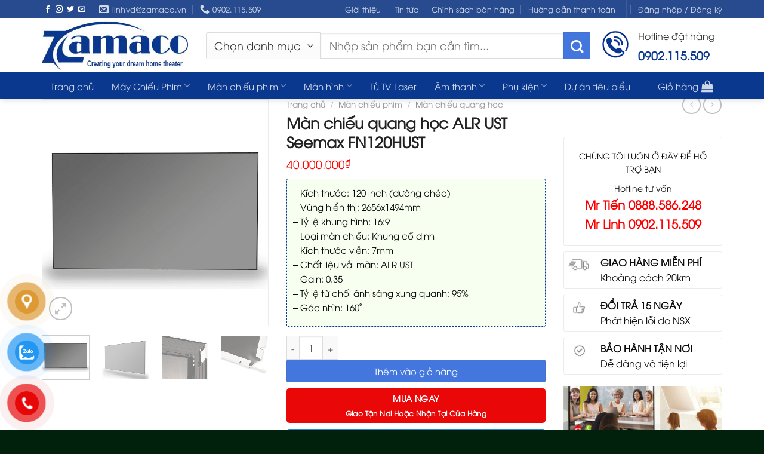

--- FILE ---
content_type: text/html; charset=UTF-8
request_url: https://maychieuphim.net/san-pham/man-chieu-quang-hoc-alr-ust-seemax-fn120hust/
body_size: 37852
content:
<!DOCTYPE html><html lang="vi" prefix="og: https://ogp.me/ns#" class="loading-site no-js"><head><meta charset="UTF-8" /><link rel="profile" href="http://gmpg.org/xfn/11" /><link rel="pingback" href="https://maychieuphim.net/xmlrpc.php" /> <script src="[data-uri]" defer></script> <meta name="viewport" content="width=device-width, initial-scale=1" /><title>Màn chiếu quang học ALR UST Seemax FN120HUST - ZAMACO</title><meta name="description" content="Màn chiếu quang học Seemax FN120HUST: 120&quot;, 16:9, Chất liệu vải màn ALR UST, Gain 0.35, Viền 7mm, Góc nhìn 160 độ, ALR Rate 95%,..."/><meta name="robots" content="follow, index, max-snippet:-1, max-video-preview:-1, max-image-preview:large"/><link rel="canonical" href="https://maychieuphim.net/san-pham/man-chieu-quang-hoc-alr-ust-seemax-fn120hust/" /><meta property="og:locale" content="vi_VN" /><meta property="og:type" content="product" /><meta property="og:title" content="Màn chiếu quang học ALR UST Seemax FN120HUST - ZAMACO" /><meta property="og:description" content="Màn chiếu quang học Seemax FN120HUST: 120&quot;, 16:9, Chất liệu vải màn ALR UST, Gain 0.35, Viền 7mm, Góc nhìn 160 độ, ALR Rate 95%,..." /><meta property="og:url" content="https://maychieuphim.net/san-pham/man-chieu-quang-hoc-alr-ust-seemax-fn120hust/" /><meta property="og:site_name" content="Máy Chiếu Phim" /><meta property="og:updated_time" content="2025-06-29T08:24:34+07:00" /><meta property="og:image" content="https://maychieuphim.net/wp-content/uploads/2021/06/Man-chieu-quang-hoc-Radiant-7mm-01.jpg" /><meta property="og:image:secure_url" content="https://maychieuphim.net/wp-content/uploads/2021/06/Man-chieu-quang-hoc-Radiant-7mm-01.jpg" /><meta property="og:image:width" content="600" /><meta property="og:image:height" content="600" /><meta property="og:image:alt" content="Màn chiếu quang học ALR UST Seemax FN100HUST" /><meta property="og:image:type" content="image/jpeg" /><meta property="product:price:amount" content="40000000" /><meta property="product:price:currency" content="VND" /><meta property="product:availability" content="instock" /><meta property="product:retailer_item_id" content="FN120HUST" /><meta name="twitter:card" content="summary_large_image" /><meta name="twitter:title" content="Màn chiếu quang học ALR UST Seemax FN120HUST - ZAMACO" /><meta name="twitter:description" content="Màn chiếu quang học Seemax FN120HUST: 120&quot;, 16:9, Chất liệu vải màn ALR UST, Gain 0.35, Viền 7mm, Góc nhìn 160 độ, ALR Rate 95%,..." /><meta name="twitter:image" content="https://maychieuphim.net/wp-content/uploads/2021/06/Man-chieu-quang-hoc-Radiant-7mm-01.jpg" /><meta name="twitter:label1" content="Giá" /><meta name="twitter:data1" content="40.000.000&#8363;" /><meta name="twitter:label2" content="Tình trạng sẵn có" /><meta name="twitter:data2" content="Còn hàng" /> <script type="application/ld+json" class="rank-math-schema-pro">{"@context":"https://schema.org","@graph":[{"@type":"Place","@id":"https://maychieuphim.net/#place","address":{"@type":"PostalAddress","streetAddress":"S4 \u0110. Ba V\u00ec, C\u01b0 x\u00e1 B\u1eafc H\u1ea3i,","addressLocality":"Qu\u1eadn 10","addressRegion":"H\u1ed3 Ch\u00ed Minh","postalCode":"70000","addressCountry":"VN"}},{"@type":"Organization","@id":"https://maychieuphim.net/#organization","name":"M\u00e1y Chi\u1ebfu Phim","url":"https://maychieuphim.net","sameAs":["https://www.facebook.com/zamaco.vn"],"email":"linhvd@zamaco.vn","address":{"@type":"PostalAddress","streetAddress":"S4 \u0110. Ba V\u00ec, C\u01b0 x\u00e1 B\u1eafc H\u1ea3i,","addressLocality":"Qu\u1eadn 10","addressRegion":"H\u1ed3 Ch\u00ed Minh","postalCode":"70000","addressCountry":"VN"},"logo":{"@type":"ImageObject","@id":"https://maychieuphim.net/#logo","url":"https://maychieuphim.net/wp-content/uploads/2021/10/may-chieu-phim-logo.jpg","contentUrl":"https://maychieuphim.net/wp-content/uploads/2021/10/may-chieu-phim-logo.jpg","caption":"M\u00e1y Chi\u1ebfu Phim","inLanguage":"vi","width":"355","height":"122"},"contactPoint":[{"@type":"ContactPoint","telephone":"0902115509","contactType":"customer support"}],"description":"M\u00e1y chi\u1ebfu phim ch\u00ednh h\u00e3ng, ch\u1ea5t l\u01b0\u1ee3ng cao, gi\u00e1 t\u1ed1t nh\u1ea5t tr\u00ean th\u1ecb tr\u01b0\u1eddng \u2713 b\u1ea3o h\u00e0nh 2 n\u0103m \u2713 giao h\u00e0ng mi\u1ec5n ph\u00ed \u2713 l\u1eafp \u0111\u1eb7t t\u1eadn n\u01a1i s\u1eed d\u1ee5ng tr\u00ean to\u00e0n qu\u1ed1c.","location":{"@id":"https://maychieuphim.net/#place"}},{"@type":"WebSite","@id":"https://maychieuphim.net/#website","url":"https://maychieuphim.net","name":"M\u00e1y Chi\u1ebfu Phim","alternateName":"M\u00e1y Chi\u1ebfu Phim","publisher":{"@id":"https://maychieuphim.net/#organization"},"inLanguage":"vi"},{"@type":"ImageObject","@id":"https://maychieuphim.net/wp-content/uploads/2021/06/Man-chieu-quang-hoc-Radiant-7mm-01.jpg","url":"https://maychieuphim.net/wp-content/uploads/2021/06/Man-chieu-quang-hoc-Radiant-7mm-01.jpg","width":"600","height":"600","caption":"M\u00e0n chi\u1ebfu quang h\u1ecdc ALR UST Seemax FN100HUST","inLanguage":"vi"},{"@type":"ItemPage","@id":"https://maychieuphim.net/san-pham/man-chieu-quang-hoc-alr-ust-seemax-fn120hust/#webpage","url":"https://maychieuphim.net/san-pham/man-chieu-quang-hoc-alr-ust-seemax-fn120hust/","name":"M\u00e0n chi\u1ebfu quang h\u1ecdc ALR UST Seemax FN120HUST - ZAMACO","datePublished":"2021-06-28T12:24:49+07:00","dateModified":"2025-06-29T08:24:34+07:00","isPartOf":{"@id":"https://maychieuphim.net/#website"},"primaryImageOfPage":{"@id":"https://maychieuphim.net/wp-content/uploads/2021/06/Man-chieu-quang-hoc-Radiant-7mm-01.jpg"},"inLanguage":"vi"},{"@type":"Product","name":"M\u00e0n chi\u1ebfu quang h\u1ecdc ALR UST Seemax FN120HUST - ZAMACO","description":"M\u00e0n chi\u1ebfu quang h\u1ecdc Seemax FN120HUST: 120\", 16:9, Ch\u1ea5t li\u1ec7u v\u1ea3i m\u00e0n ALR UST, Gain 0.35, Vi\u1ec1n 7mm, G\u00f3c nh\u00ecn 160 \u0111\u1ed9, ALR Rate 95%,...","sku":"FN120HUST","category":"M\u00e0n chi\u1ebfu phim &gt; M\u00e0n chi\u1ebfu quang h\u1ecdc","mainEntityOfPage":{"@id":"https://maychieuphim.net/san-pham/man-chieu-quang-hoc-alr-ust-seemax-fn120hust/#webpage"},"image":[{"@type":"ImageObject","url":"https://maychieuphim.net/wp-content/uploads/2021/06/Man-chieu-quang-hoc-Radiant-7mm-01.jpg","height":"600","width":"600"},{"@type":"ImageObject","url":"https://maychieuphim.net/wp-content/uploads/2021/06/Man-chieu-quang-hoc-Radiant-7mm-02.jpg","height":"401","width":"400"},{"@type":"ImageObject","url":"https://maychieuphim.net/wp-content/uploads/2021/06/Man-chieu-quang-hoc-Radiant-7mm-03.jpg","height":"360","width":"360"},{"@type":"ImageObject","url":"https://maychieuphim.net/wp-content/uploads/2021/06/Man-chieu-quang-hoc-Radiant-7mm-04.jpg","height":"360","width":"360"}],"offers":{"@type":"Offer","price":"40000000","priceCurrency":"VND","priceValidUntil":"2027-12-31","availability":"http://schema.org/InStock","itemCondition":"NewCondition","url":"https://maychieuphim.net/san-pham/man-chieu-quang-hoc-alr-ust-seemax-fn120hust/","seller":{"@type":"Organization","@id":"https://maychieuphim.net/","name":"M\u00e1y Chi\u1ebfu Phim","url":"https://maychieuphim.net","logo":"https://maychieuphim.net/wp-content/uploads/2021/10/may-chieu-phim-logo.jpg"}},"additionalProperty":[{"@type":"PropertyValue","name":"pa_loai-man","value":"Khung"},{"@type":"PropertyValue","name":"pa_kich-thuoc","value":"100-120\", 120-133\""},{"@type":"PropertyValue","name":"pa_thuong-hieu","value":"Seemax"}],"@id":"https://maychieuphim.net/san-pham/man-chieu-quang-hoc-alr-ust-seemax-fn120hust/#richSnippet"}]}</script> <link rel='dns-prefetch' href='//pc.baokim.vn' /><link rel='prefetch' href='https://maychieuphim.net/wp-content/themes/flatsome/assets/js/flatsome.js?ver=51d1c732cb1803d92751' /><link rel='prefetch' href='https://maychieuphim.net/wp-content/themes/flatsome/assets/js/chunk.slider.js?ver=3.19.3' /><link rel='prefetch' href='https://maychieuphim.net/wp-content/themes/flatsome/assets/js/chunk.popups.js?ver=3.19.3' /><link rel='prefetch' href='https://maychieuphim.net/wp-content/themes/flatsome/assets/js/chunk.tooltips.js?ver=3.19.3' /><link rel='prefetch' href='https://maychieuphim.net/wp-content/themes/flatsome/assets/js/woocommerce.js?ver=60a299668ea84c875077' /><link rel="alternate" type="application/rss+xml" title="Dòng thông tin Máy Chiếu Phim &raquo;" href="https://maychieuphim.net/feed/" /><link rel="alternate" type="application/rss+xml" title="Máy Chiếu Phim &raquo; Dòng bình luận" href="https://maychieuphim.net/comments/feed/" /><link rel="alternate" type="application/rss+xml" title="Máy Chiếu Phim &raquo; Màn chiếu quang học ALR UST Seemax FN120HUST Dòng bình luận" href="https://maychieuphim.net/san-pham/man-chieu-quang-hoc-alr-ust-seemax-fn120hust/feed/" /><style id='wp-img-auto-sizes-contain-inline-css' type='text/css'>img:is([sizes=auto i],[sizes^="auto," i]){contain-intrinsic-size:3000px 1500px}</style><link data-optimized="1" rel='stylesheet' id='wooco-blocks-css' href='https://maychieuphim.net/wp-content/litespeed/css/047e070c833c6b0bdd88acd28fab42ce.css?ver=b42ce' type='text/css' media='all' /><style id='wp-block-library-inline-css' type='text/css'>:root{--wp-block-synced-color:#7a00df;--wp-block-synced-color--rgb:122,0,223;--wp-bound-block-color:var(--wp-block-synced-color);--wp-editor-canvas-background:#ddd;--wp-admin-theme-color:#007cba;--wp-admin-theme-color--rgb:0,124,186;--wp-admin-theme-color-darker-10:#006ba1;--wp-admin-theme-color-darker-10--rgb:0,107,160.5;--wp-admin-theme-color-darker-20:#005a87;--wp-admin-theme-color-darker-20--rgb:0,90,135;--wp-admin-border-width-focus:2px}@media (min-resolution:192dpi){:root{--wp-admin-border-width-focus:1.5px}}.wp-element-button{cursor:pointer}:root .has-very-light-gray-background-color{background-color:#eee}:root .has-very-dark-gray-background-color{background-color:#313131}:root .has-very-light-gray-color{color:#eee}:root .has-very-dark-gray-color{color:#313131}:root .has-vivid-green-cyan-to-vivid-cyan-blue-gradient-background{background:linear-gradient(135deg,#00d084,#0693e3)}:root .has-purple-crush-gradient-background{background:linear-gradient(135deg,#34e2e4,#4721fb 50%,#ab1dfe)}:root .has-hazy-dawn-gradient-background{background:linear-gradient(135deg,#faaca8,#dad0ec)}:root .has-subdued-olive-gradient-background{background:linear-gradient(135deg,#fafae1,#67a671)}:root .has-atomic-cream-gradient-background{background:linear-gradient(135deg,#fdd79a,#004a59)}:root .has-nightshade-gradient-background{background:linear-gradient(135deg,#330968,#31cdcf)}:root .has-midnight-gradient-background{background:linear-gradient(135deg,#020381,#2874fc)}:root{--wp--preset--font-size--normal:16px;--wp--preset--font-size--huge:42px}.has-regular-font-size{font-size:1em}.has-larger-font-size{font-size:2.625em}.has-normal-font-size{font-size:var(--wp--preset--font-size--normal)}.has-huge-font-size{font-size:var(--wp--preset--font-size--huge)}.has-text-align-center{text-align:center}.has-text-align-left{text-align:left}.has-text-align-right{text-align:right}.has-fit-text{white-space:nowrap!important}#end-resizable-editor-section{display:none}.aligncenter{clear:both}.items-justified-left{justify-content:flex-start}.items-justified-center{justify-content:center}.items-justified-right{justify-content:flex-end}.items-justified-space-between{justify-content:space-between}.screen-reader-text{border:0;clip-path:inset(50%);height:1px;margin:-1px;overflow:hidden;padding:0;position:absolute;width:1px;word-wrap:normal!important}.screen-reader-text:focus{background-color:#ddd;clip-path:none;color:#444;display:block;font-size:1em;height:auto;left:5px;line-height:normal;padding:15px 23px 14px;text-decoration:none;top:5px;width:auto;z-index:100000}html :where(.has-border-color){border-style:solid}html :where([style*=border-top-color]){border-top-style:solid}html :where([style*=border-right-color]){border-right-style:solid}html :where([style*=border-bottom-color]){border-bottom-style:solid}html :where([style*=border-left-color]){border-left-style:solid}html :where([style*=border-width]){border-style:solid}html :where([style*=border-top-width]){border-top-style:solid}html :where([style*=border-right-width]){border-right-style:solid}html :where([style*=border-bottom-width]){border-bottom-style:solid}html :where([style*=border-left-width]){border-left-style:solid}html :where(img[class*=wp-image-]){height:auto;max-width:100%}:where(figure){margin:0 0 1em}html :where(.is-position-sticky){--wp-admin--admin-bar--position-offset:var(--wp-admin--admin-bar--height,0px)}@media screen and (max-width:600px){html :where(.is-position-sticky){--wp-admin--admin-bar--position-offset:0px}}</style><link data-optimized="1" rel='stylesheet' id='wc-blocks-style-css' href='https://maychieuphim.net/wp-content/litespeed/css/95dd09d0b3de3eb56d3929de48cbf8f8.css?ver=bf8f8' type='text/css' media='all' /><style id='global-styles-inline-css' type='text/css'>:root{--wp--preset--aspect-ratio--square:1;--wp--preset--aspect-ratio--4-3:4/3;--wp--preset--aspect-ratio--3-4:3/4;--wp--preset--aspect-ratio--3-2:3/2;--wp--preset--aspect-ratio--2-3:2/3;--wp--preset--aspect-ratio--16-9:16/9;--wp--preset--aspect-ratio--9-16:9/16;--wp--preset--color--black:#000000;--wp--preset--color--cyan-bluish-gray:#abb8c3;--wp--preset--color--white:#ffffff;--wp--preset--color--pale-pink:#f78da7;--wp--preset--color--vivid-red:#cf2e2e;--wp--preset--color--luminous-vivid-orange:#ff6900;--wp--preset--color--luminous-vivid-amber:#fcb900;--wp--preset--color--light-green-cyan:#7bdcb5;--wp--preset--color--vivid-green-cyan:#00d084;--wp--preset--color--pale-cyan-blue:#8ed1fc;--wp--preset--color--vivid-cyan-blue:#0693e3;--wp--preset--color--vivid-purple:#9b51e0;--wp--preset--color--primary:#0a3792;--wp--preset--color--secondary:#4477de;--wp--preset--color--success:#3d5893;--wp--preset--color--alert:#b20000;--wp--preset--gradient--vivid-cyan-blue-to-vivid-purple:linear-gradient(135deg,rgb(6,147,227) 0%,rgb(155,81,224) 100%);--wp--preset--gradient--light-green-cyan-to-vivid-green-cyan:linear-gradient(135deg,rgb(122,220,180) 0%,rgb(0,208,130) 100%);--wp--preset--gradient--luminous-vivid-amber-to-luminous-vivid-orange:linear-gradient(135deg,rgb(252,185,0) 0%,rgb(255,105,0) 100%);--wp--preset--gradient--luminous-vivid-orange-to-vivid-red:linear-gradient(135deg,rgb(255,105,0) 0%,rgb(207,46,46) 100%);--wp--preset--gradient--very-light-gray-to-cyan-bluish-gray:linear-gradient(135deg,rgb(238,238,238) 0%,rgb(169,184,195) 100%);--wp--preset--gradient--cool-to-warm-spectrum:linear-gradient(135deg,rgb(74,234,220) 0%,rgb(151,120,209) 20%,rgb(207,42,186) 40%,rgb(238,44,130) 60%,rgb(251,105,98) 80%,rgb(254,248,76) 100%);--wp--preset--gradient--blush-light-purple:linear-gradient(135deg,rgb(255,206,236) 0%,rgb(152,150,240) 100%);--wp--preset--gradient--blush-bordeaux:linear-gradient(135deg,rgb(254,205,165) 0%,rgb(254,45,45) 50%,rgb(107,0,62) 100%);--wp--preset--gradient--luminous-dusk:linear-gradient(135deg,rgb(255,203,112) 0%,rgb(199,81,192) 50%,rgb(65,88,208) 100%);--wp--preset--gradient--pale-ocean:linear-gradient(135deg,rgb(255,245,203) 0%,rgb(182,227,212) 50%,rgb(51,167,181) 100%);--wp--preset--gradient--electric-grass:linear-gradient(135deg,rgb(202,248,128) 0%,rgb(113,206,126) 100%);--wp--preset--gradient--midnight:linear-gradient(135deg,rgb(2,3,129) 0%,rgb(40,116,252) 100%);--wp--preset--font-size--small:13px;--wp--preset--font-size--medium:20px;--wp--preset--font-size--large:36px;--wp--preset--font-size--x-large:42px;--wp--preset--spacing--20:0.44rem;--wp--preset--spacing--30:0.67rem;--wp--preset--spacing--40:1rem;--wp--preset--spacing--50:1.5rem;--wp--preset--spacing--60:2.25rem;--wp--preset--spacing--70:3.38rem;--wp--preset--spacing--80:5.06rem;--wp--preset--shadow--natural:6px 6px 9px rgba(0, 0, 0, 0.2);--wp--preset--shadow--deep:12px 12px 50px rgba(0, 0, 0, 0.4);--wp--preset--shadow--sharp:6px 6px 0px rgba(0, 0, 0, 0.2);--wp--preset--shadow--outlined:6px 6px 0px -3px rgb(255, 255, 255), 6px 6px rgb(0, 0, 0);--wp--preset--shadow--crisp:6px 6px 0px rgb(0, 0, 0)}:where(body){margin:0}.wp-site-blocks>.alignleft{float:left;margin-right:2em}.wp-site-blocks>.alignright{float:right;margin-left:2em}.wp-site-blocks>.aligncenter{justify-content:center;margin-left:auto;margin-right:auto}:where(.is-layout-flex){gap:.5em}:where(.is-layout-grid){gap:.5em}.is-layout-flow>.alignleft{float:left;margin-inline-start:0;margin-inline-end:2em}.is-layout-flow>.alignright{float:right;margin-inline-start:2em;margin-inline-end:0}.is-layout-flow>.aligncenter{margin-left:auto!important;margin-right:auto!important}.is-layout-constrained>.alignleft{float:left;margin-inline-start:0;margin-inline-end:2em}.is-layout-constrained>.alignright{float:right;margin-inline-start:2em;margin-inline-end:0}.is-layout-constrained>.aligncenter{margin-left:auto!important;margin-right:auto!important}.is-layout-constrained>:where(:not(.alignleft):not(.alignright):not(.alignfull)){margin-left:auto!important;margin-right:auto!important}body .is-layout-flex{display:flex}.is-layout-flex{flex-wrap:wrap;align-items:center}.is-layout-flex>:is(*,div){margin:0}body .is-layout-grid{display:grid}.is-layout-grid>:is(*,div){margin:0}body{padding-top:0;padding-right:0;padding-bottom:0;padding-left:0}a:where(:not(.wp-element-button)){text-decoration:none}:root :where(.wp-element-button,.wp-block-button__link){background-color:#32373c;border-width:0;color:#fff;font-family:inherit;font-size:inherit;font-style:inherit;font-weight:inherit;letter-spacing:inherit;line-height:inherit;padding-top:calc(0.667em + 2px);padding-right:calc(1.333em + 2px);padding-bottom:calc(0.667em + 2px);padding-left:calc(1.333em + 2px);text-decoration:none;text-transform:inherit}.has-black-color{color:var(--wp--preset--color--black)!important}.has-cyan-bluish-gray-color{color:var(--wp--preset--color--cyan-bluish-gray)!important}.has-white-color{color:var(--wp--preset--color--white)!important}.has-pale-pink-color{color:var(--wp--preset--color--pale-pink)!important}.has-vivid-red-color{color:var(--wp--preset--color--vivid-red)!important}.has-luminous-vivid-orange-color{color:var(--wp--preset--color--luminous-vivid-orange)!important}.has-luminous-vivid-amber-color{color:var(--wp--preset--color--luminous-vivid-amber)!important}.has-light-green-cyan-color{color:var(--wp--preset--color--light-green-cyan)!important}.has-vivid-green-cyan-color{color:var(--wp--preset--color--vivid-green-cyan)!important}.has-pale-cyan-blue-color{color:var(--wp--preset--color--pale-cyan-blue)!important}.has-vivid-cyan-blue-color{color:var(--wp--preset--color--vivid-cyan-blue)!important}.has-vivid-purple-color{color:var(--wp--preset--color--vivid-purple)!important}.has-primary-color{color:var(--wp--preset--color--primary)!important}.has-secondary-color{color:var(--wp--preset--color--secondary)!important}.has-success-color{color:var(--wp--preset--color--success)!important}.has-alert-color{color:var(--wp--preset--color--alert)!important}.has-black-background-color{background-color:var(--wp--preset--color--black)!important}.has-cyan-bluish-gray-background-color{background-color:var(--wp--preset--color--cyan-bluish-gray)!important}.has-white-background-color{background-color:var(--wp--preset--color--white)!important}.has-pale-pink-background-color{background-color:var(--wp--preset--color--pale-pink)!important}.has-vivid-red-background-color{background-color:var(--wp--preset--color--vivid-red)!important}.has-luminous-vivid-orange-background-color{background-color:var(--wp--preset--color--luminous-vivid-orange)!important}.has-luminous-vivid-amber-background-color{background-color:var(--wp--preset--color--luminous-vivid-amber)!important}.has-light-green-cyan-background-color{background-color:var(--wp--preset--color--light-green-cyan)!important}.has-vivid-green-cyan-background-color{background-color:var(--wp--preset--color--vivid-green-cyan)!important}.has-pale-cyan-blue-background-color{background-color:var(--wp--preset--color--pale-cyan-blue)!important}.has-vivid-cyan-blue-background-color{background-color:var(--wp--preset--color--vivid-cyan-blue)!important}.has-vivid-purple-background-color{background-color:var(--wp--preset--color--vivid-purple)!important}.has-primary-background-color{background-color:var(--wp--preset--color--primary)!important}.has-secondary-background-color{background-color:var(--wp--preset--color--secondary)!important}.has-success-background-color{background-color:var(--wp--preset--color--success)!important}.has-alert-background-color{background-color:var(--wp--preset--color--alert)!important}.has-black-border-color{border-color:var(--wp--preset--color--black)!important}.has-cyan-bluish-gray-border-color{border-color:var(--wp--preset--color--cyan-bluish-gray)!important}.has-white-border-color{border-color:var(--wp--preset--color--white)!important}.has-pale-pink-border-color{border-color:var(--wp--preset--color--pale-pink)!important}.has-vivid-red-border-color{border-color:var(--wp--preset--color--vivid-red)!important}.has-luminous-vivid-orange-border-color{border-color:var(--wp--preset--color--luminous-vivid-orange)!important}.has-luminous-vivid-amber-border-color{border-color:var(--wp--preset--color--luminous-vivid-amber)!important}.has-light-green-cyan-border-color{border-color:var(--wp--preset--color--light-green-cyan)!important}.has-vivid-green-cyan-border-color{border-color:var(--wp--preset--color--vivid-green-cyan)!important}.has-pale-cyan-blue-border-color{border-color:var(--wp--preset--color--pale-cyan-blue)!important}.has-vivid-cyan-blue-border-color{border-color:var(--wp--preset--color--vivid-cyan-blue)!important}.has-vivid-purple-border-color{border-color:var(--wp--preset--color--vivid-purple)!important}.has-primary-border-color{border-color:var(--wp--preset--color--primary)!important}.has-secondary-border-color{border-color:var(--wp--preset--color--secondary)!important}.has-success-border-color{border-color:var(--wp--preset--color--success)!important}.has-alert-border-color{border-color:var(--wp--preset--color--alert)!important}.has-vivid-cyan-blue-to-vivid-purple-gradient-background{background:var(--wp--preset--gradient--vivid-cyan-blue-to-vivid-purple)!important}.has-light-green-cyan-to-vivid-green-cyan-gradient-background{background:var(--wp--preset--gradient--light-green-cyan-to-vivid-green-cyan)!important}.has-luminous-vivid-amber-to-luminous-vivid-orange-gradient-background{background:var(--wp--preset--gradient--luminous-vivid-amber-to-luminous-vivid-orange)!important}.has-luminous-vivid-orange-to-vivid-red-gradient-background{background:var(--wp--preset--gradient--luminous-vivid-orange-to-vivid-red)!important}.has-very-light-gray-to-cyan-bluish-gray-gradient-background{background:var(--wp--preset--gradient--very-light-gray-to-cyan-bluish-gray)!important}.has-cool-to-warm-spectrum-gradient-background{background:var(--wp--preset--gradient--cool-to-warm-spectrum)!important}.has-blush-light-purple-gradient-background{background:var(--wp--preset--gradient--blush-light-purple)!important}.has-blush-bordeaux-gradient-background{background:var(--wp--preset--gradient--blush-bordeaux)!important}.has-luminous-dusk-gradient-background{background:var(--wp--preset--gradient--luminous-dusk)!important}.has-pale-ocean-gradient-background{background:var(--wp--preset--gradient--pale-ocean)!important}.has-electric-grass-gradient-background{background:var(--wp--preset--gradient--electric-grass)!important}.has-midnight-gradient-background{background:var(--wp--preset--gradient--midnight)!important}.has-small-font-size{font-size:var(--wp--preset--font-size--small)!important}.has-medium-font-size{font-size:var(--wp--preset--font-size--medium)!important}.has-large-font-size{font-size:var(--wp--preset--font-size--large)!important}.has-x-large-font-size{font-size:var(--wp--preset--font-size--x-large)!important}</style><link data-optimized="1" rel='stylesheet' id='contact-form-7-css' href='https://maychieuphim.net/wp-content/litespeed/css/01a12325f54722479760f040de1b6c09.css?ver=b6c09' type='text/css' media='all' /><link data-optimized="1" rel='stylesheet' id='magnific-popup-css' href='https://maychieuphim.net/wp-content/litespeed/css/0bbeddbe10f7a7938c88e15d57887449.css?ver=87449' type='text/css' media='all' /><link data-optimized="1" rel='stylesheet' id='devvn-reviews-style-css' href='https://maychieuphim.net/wp-content/litespeed/css/06eda88a6ed653becb3c4cdf121273b0.css?ver=273b0' type='text/css' media='all' /><link data-optimized="1" rel='stylesheet' id='owl.carousel-css' href='https://maychieuphim.net/wp-content/litespeed/css/0638e424e88dcf9aa9c7e4d4297c2d67.css?ver=c2d67' type='text/css' media='all' /><link data-optimized="1" rel='stylesheet' id='devvn-shortcode-reviews-style-css' href='https://maychieuphim.net/wp-content/litespeed/css/e63b6e371fe290eef799db35d3571113.css?ver=71113' type='text/css' media='all' /><link data-optimized="1" rel='stylesheet' id='photoswipe-css' href='https://maychieuphim.net/wp-content/litespeed/css/670ae7dcaf93554f1ec17faae3225922.css?ver=25922' type='text/css' media='all' /><link data-optimized="1" rel='stylesheet' id='photoswipe-default-skin-css' href='https://maychieuphim.net/wp-content/litespeed/css/42bcf9f9812cd4a934be70182c31a44c.css?ver=1a44c' type='text/css' media='all' /><style id='woocommerce-inline-inline-css' type='text/css'>.woocommerce form .form-row .required{visibility:visible}</style><link data-optimized="1" rel='stylesheet' id='pzf-style-css' href='https://maychieuphim.net/wp-content/litespeed/css/262d122dc6a18fdd16bf096dc50983a8.css?ver=983a8' type='text/css' media='all' /><link data-optimized="1" rel='stylesheet' id='wooco-frontend-css' href='https://maychieuphim.net/wp-content/litespeed/css/00517b67528dc2c25d732c5c1e7c4cf6.css?ver=c4cf6' type='text/css' media='all' /><link data-optimized="1" rel='stylesheet' id='bk-popup-css' href='https://maychieuphim.net/wp-content/litespeed/css/f13785b495128b675adfef81dd5b84c7.css?ver=b84c7' type='text/css' media='all' /><link data-optimized="1" rel='stylesheet' id='flatsome-main-css' href='https://maychieuphim.net/wp-content/litespeed/css/9e2937b4cb0c86ac4388487a05666966.css?ver=66966' type='text/css' media='all' /><style id='flatsome-main-inline-css' type='text/css'>@font-face{font-family:"fl-icons";font-display:block;src:url(https://maychieuphim.net/wp-content/themes/flatsome/assets/css/icons/fl-icons.eot?v=3.19.3);src:url(https://maychieuphim.net/wp-content/themes/flatsome/assets/css/icons/fl-icons.eot#iefix?v=3.19.3) format("embedded-opentype"),url(https://maychieuphim.net/wp-content/themes/flatsome/assets/css/icons/fl-icons.woff2?v=3.19.3) format("woff2"),url(https://maychieuphim.net/wp-content/themes/flatsome/assets/css/icons/fl-icons.ttf?v=3.19.3) format("truetype"),url(https://maychieuphim.net/wp-content/themes/flatsome/assets/css/icons/fl-icons.woff?v=3.19.3) format("woff"),url(https://maychieuphim.net/wp-content/themes/flatsome/assets/css/icons/fl-icons.svg?v=3.19.3#fl-icons) format("svg")}</style><link data-optimized="1" rel='stylesheet' id='flatsome-shop-css' href='https://maychieuphim.net/wp-content/litespeed/css/994125e5d3745ca7c208770c7e50101b.css?ver=0101b' type='text/css' media='all' /><link data-optimized="1" rel='stylesheet' id='flatsome-style-css' href='https://maychieuphim.net/wp-content/litespeed/css/e2f1c3382e5c66db49565cbafbe994ea.css?ver=994ea' type='text/css' media='all' /> <script type="text/javascript" src="https://maychieuphim.net/wp-includes/js/jquery/jquery.min.js" id="jquery-core-js"></script> <script type="text/javascript" src="https://maychieuphim.net/wp-includes/js/jquery/jquery-migrate.min.js" id="jquery-migrate-js" defer data-deferred="1"></script> <script type="text/javascript" src="https://maychieuphim.net/wp-content/plugins/woocommerce/assets/js/jquery-blockui/jquery.blockUI.min.js" id="wc-jquery-blockui-js" data-wp-strategy="defer"></script> <script type="text/javascript" id="wc-add-to-cart-js-extra" src="[data-uri]" defer></script> <script type="text/javascript" src="https://maychieuphim.net/wp-content/plugins/woocommerce/assets/js/frontend/add-to-cart.min.js" id="wc-add-to-cart-js" defer="defer" data-wp-strategy="defer"></script> <script type="text/javascript" src="https://maychieuphim.net/wp-content/plugins/woocommerce/assets/js/photoswipe/photoswipe.min.js" id="wc-photoswipe-js" defer="defer" data-wp-strategy="defer"></script> <script type="text/javascript" src="https://maychieuphim.net/wp-content/plugins/woocommerce/assets/js/photoswipe/photoswipe-ui-default.min.js" id="wc-photoswipe-ui-default-js" defer="defer" data-wp-strategy="defer"></script> <script type="text/javascript" id="wc-single-product-js-extra" src="[data-uri]" defer></script> <script type="text/javascript" src="https://maychieuphim.net/wp-content/plugins/woocommerce/assets/js/frontend/single-product.min.js" id="wc-single-product-js" defer="defer" data-wp-strategy="defer"></script> <script type="text/javascript" src="https://maychieuphim.net/wp-content/plugins/woocommerce/assets/js/js-cookie/js.cookie.min.js" id="wc-js-cookie-js" data-wp-strategy="defer"></script> <link rel='shortlink' href='https://maychieuphim.net/?p=2334' /><meta name="google-site-verification" content="ouvF-EBE5PoHiRlfi-Oy42L0LZ_eACiclcu6OVnBY58" />
<noscript><style>.woocommerce-product-gallery{ opacity: 1 !important; }</style></noscript><link rel="icon" href="https://maychieuphim.net/wp-content/uploads/2020/07/cropped-logo-zamaco-84x83-1-32x32.png" sizes="32x32" /><link rel="icon" href="https://maychieuphim.net/wp-content/uploads/2020/07/cropped-logo-zamaco-84x83-1-192x192.png" sizes="192x192" /><link rel="apple-touch-icon" href="https://maychieuphim.net/wp-content/uploads/2020/07/cropped-logo-zamaco-84x83-1-180x180.png" /><meta name="msapplication-TileImage" content="https://maychieuphim.net/wp-content/uploads/2020/07/cropped-logo-zamaco-84x83-1-270x270.png" /><link rel="dns-prefetch" href="//fonts.googleapis.com"><link rel="dns-prefetch" href="//www.google-analytics.com"><link rel="dns-prefetch" href="//www.googletagmanager.com"><link rel="dns-prefetch" href="//cdnjs.cloudflare.com"><link rel="dns-prefetch" href="//maps.googleapis.com"><link rel="dns-prefetch" href="//youtube.com"><link rel="dns-prefetch" href="//connect.facebook.net"><link rel="dns-prefetch" href="//www.facebook.com"><link rel="dns-prefetch" href="//static.xx.fbcdn.net"><style id="custom-css" type="text/css">:root{--primary-color:#0a3792;--fs-color-primary:#0a3792;--fs-color-secondary:#4477de;--fs-color-success:#3d5893;--fs-color-alert:#b20000;--fs-experimental-link-color:#0a3792;--fs-experimental-link-color-hover:#111}.tooltipster-base{--tooltip-color:#fff;--tooltip-bg-color:#000}.off-canvas-right .mfp-content,.off-canvas-left .mfp-content{--drawer-width:300px}.off-canvas .mfp-content.off-canvas-cart{--drawer-width:360px}.container-width,.full-width .ubermenu-nav,.container,.row{max-width:1170px}.row.row-collapse{max-width:1140px}.row.row-small{max-width:1162.5px}.row.row-large{max-width:1200px}.header-main{height:91px}#logo img{max-height:91px}#logo{width:245px}.header-bottom{min-height:40px}.header-top{min-height:30px}.transparent .header-main{height:30px}.transparent #logo img{max-height:30px}.has-transparent+.page-title:first-of-type,.has-transparent+#main>.page-title,.has-transparent+#main>div>.page-title,.has-transparent+#main .page-header-wrapper:first-of-type .page-title{padding-top:110px}.header.show-on-scroll,.stuck .header-main{height:70px!important}.stuck #logo img{max-height:70px!important}.header-bottom{background-color:#0a388e}.header-main .nav>li>a{line-height:16px}.header-bottom-nav>li>a{line-height:40px}@media (max-width:549px){.header-main{height:70px}#logo img{max-height:70px}}.nav-dropdown{font-size:100%}.header-top{background-color:#274b8e!important}body{color:#0a0a0a}h1,h2,h3,h4,h5,h6,.heading-font{color:#212121}.price del,.product_list_widget del,del .woocommerce-Price-amount{color:#333}ins .woocommerce-Price-amount{color:red}.shop-page-title.featured-title .title-bg{background-image:url(https://maychieuphim.net/wp-content/uploads/2021/06/Man-chieu-quang-hoc-Radiant-7mm-01.jpg)!important}@media screen and (min-width:550px){.products .box-vertical .box-image{min-width:300px!important;width:300px!important}}.absolute-footer,html{background-color:#01210c}.nav-vertical-fly-out>li+li{border-top-width:1px;border-top-style:solid}strong{font-weight:bold!important}.product-type-composite .bk-btn{display:none}.product-small .price-wrapper>.price{font-size:17px;color:red;font-weight:400}.price-wrapper>.price.product-page-price{font-size:1.2em;color:red;font-weight:400}.label-new.menu-item>a:after{content:"New"}.label-hot.menu-item>a:after{content:"Hot"}.label-sale.menu-item>a:after{content:"Sale"}.label-popular.menu-item>a:after{content:"Popular"}</style><style type="text/css" id="wp-custom-css">.bold-menu a{font-weight:bold!important}.mucgia-center{text-align:center!important;display:block;width:100%;font-size:16px!important;font-weight:600!important;text-transform:uppercase}</style><style id="kirki-inline-styles"></style> <script src="https://www.googletagmanager.com/gtag/js?id=AW-807997527" defer data-deferred="1"></script> <script src="[data-uri]" defer></script> </head><body class="wp-singular product-template-default single single-product postid-2334 wp-theme-flatsome wp-child-theme-may-loc-khi theme-flatsome woocommerce woocommerce-page woocommerce-no-js full-width header-shadow lightbox nav-dropdown-has-arrow nav-dropdown-has-shadow nav-dropdown-has-border"> <script type="text/javascript" src="[data-uri]" defer></script> <a class="skip-link screen-reader-text" href="#main">Skip to content</a><div id="wrapper"><header id="header" class="header has-sticky sticky-jump"><div class="header-wrapper"><div id="top-bar" class="header-top hide-for-sticky nav-dark hide-for-medium"><div class="flex-row container"><div class="flex-col hide-for-medium flex-left"><ul class="nav nav-left medium-nav-center nav-small  nav-divided"><li class="html header-social-icons ml-0"><div class="social-icons follow-icons" ><a href="#" target="_blank" data-label="Facebook" class="icon plain facebook tooltip" title="Follow on Facebook" aria-label="Follow on Facebook" rel="noopener nofollow" ><i class="icon-facebook" ></i></a><a href="#" target="_blank" data-label="Instagram" class="icon plain instagram tooltip" title="Follow on Instagram" aria-label="Follow on Instagram" rel="noopener nofollow" ><i class="icon-instagram" ></i></a><a href="#" data-label="Twitter" target="_blank" class="icon plain twitter tooltip" title="Follow on Twitter" aria-label="Follow on Twitter" rel="noopener nofollow" ><i class="icon-twitter" ></i></a><a href="mailto:your@email" data-label="E-mail" target="_blank" class="icon plain email tooltip" title="Send us an email" aria-label="Send us an email" rel="nofollow noopener" ><i class="icon-envelop" ></i></a></div></li><li class="header-contact-wrapper"><ul id="header-contact" class="nav nav-divided nav-uppercase header-contact"><li class="">
<a href="mailto:linhvd@zamaco.vn" class="tooltip" title="linhvd@zamaco.vn">
<i class="icon-envelop" style="font-size:16px;" ></i>			       <span>
linhvd@zamaco.vn			       </span>
</a></li><li class="">
<a href="tel:0902.115.509" class="tooltip" title="0902.115.509">
<i class="icon-phone" style="font-size:16px;" ></i>			      <span>0902.115.509</span>
</a></li></ul></li></ul></div><div class="flex-col hide-for-medium flex-center"><ul class="nav nav-center nav-small  nav-divided"></ul></div><div class="flex-col hide-for-medium flex-right"><ul class="nav top-bar-nav nav-right nav-small  nav-divided"><li id="menu-item-13778" class="menu-item menu-item-type-post_type menu-item-object-page menu-item-13778 menu-item-design-default"><a href="https://maychieuphim.net/gioi-thieu-zamaco/" class="nav-top-link">Giới thiệu</a></li><li id="menu-item-9677" class="menu-item menu-item-type-taxonomy menu-item-object-category menu-item-9677 menu-item-design-default"><a href="https://maychieuphim.net/tin-tuc/" class="nav-top-link">Tin tức</a></li><li id="menu-item-738" class="menu-item menu-item-type-post_type menu-item-object-page menu-item-738 menu-item-design-default"><a href="https://maychieuphim.net/chinh-sach-ban-hang-2/" class="nav-top-link">Chính sách bán hàng</a></li><li id="menu-item-822" class="menu-item menu-item-type-post_type menu-item-object-page menu-item-822 menu-item-design-default"><a href="https://maychieuphim.net/huong-dan-thanh-toan/" class="nav-top-link">Hướng dẫn thanh toán</a></li><li class="header-divider"></li><li class="account-item has-icon" ><a href="https://maychieuphim.net/tai-khoan/" class="nav-top-link nav-top-not-logged-in is-small" title="Đăng nhập" data-open="#login-form-popup" >
<span>
Đăng nhập / Đăng ký			</span>
</a></li></ul></div></div></div><div id="masthead" class="header-main "><div class="header-inner flex-row container logo-left medium-logo-center" role="navigation"><div id="logo" class="flex-col logo"><a href="https://maychieuphim.net/" title="Máy Chiếu Phim - Máy chiếu chính hãng giá tốt" rel="home">
<img width="355" height="122" src="https://maychieuphim.net/wp-content/uploads/2021/10/may-chieu-phim-logo.jpg" class="header_logo header-logo" alt="Máy Chiếu Phim"/><img  width="355" height="122" src="https://maychieuphim.net/wp-content/uploads/2021/10/may-chieu-phim-logo.jpg" class="header-logo-dark" alt="Máy Chiếu Phim"/></a></div><div class="flex-col show-for-medium flex-left"><ul class="mobile-nav nav nav-left "><li class="nav-icon has-icon">
<a href="#" data-open="#main-menu" data-pos="left" data-bg="main-menu-overlay" data-color="" class="is-small" aria-label="Menu" aria-controls="main-menu" aria-expanded="false"><i class="icon-menu" ></i>
</a></li></ul></div><div class="flex-col hide-for-medium flex-left
flex-grow"><ul class="header-nav header-nav-main nav nav-left  nav-box nav-spacing-xlarge nav-uppercase" ><li class="header-block"><div class="header-block-block-1"><div class="row row-small search-block"  id="row-1801436787"><div id="col-2111266427" class="col medium-9 small-12 large-9"  ><div class="col-inner"  ><div id="gap-1823274842" class="gap-element clearfix" style="display:block; height:auto;"><style>#gap-1823274842 {
  padding-top: 6px;
}</style></div><div class="searchform-wrapper ux-search-box relative is-large"><form role="search" method="get" class="searchform" action="https://maychieuphim.net/"><div class="flex-row relative"><div class="flex-col search-form-categories">
<select class="search_categories resize-select mb-0" name="product_cat"><option value="" selected='selected'>Chọn danh mục</option><option value="am-thanh">Âm thanh</option><option value="bang-dieu-khien-cam-ung">Bảng điều khiển cảm ứng</option><option value="bo-truyen-man-hinh">Bộ truyền màn hình</option><option value="camera">Camera</option><option value="combo">Combo</option><option value="dan-am-thanh">Dàn âm thanh</option><option value="gia-do">Giá đỡ</option><option value="he-thong-ghi">Hệ thống ghi</option><option value="linh-kien">Linh kiện</option><option value="mac-dinh">Mặc định</option><option value="man-chieu-phim">Màn chiếu phim</option><option value="man-hinh">Màn hình</option><option value="all-projectors">Máy chiếu</option><option value="may-tinh-tich-hop">Máy tính tích hợp</option><option value="module-may-tinh">Module máy tính</option><option value="phu-kien">Phụ kiện</option><option value="thiet-bi-dien-toan">Thiết bị điện toán</option><option value="thiet-bi-phong-phim">Thiết bị phòng phim</option><option value="thiet-bi-thu-wifi">Thiết bị thu WiFi</option><option value="tron-bo-may-chieu">Trọn bộ máy chiếu</option><option value="tu-tv-laser">Tủ TV Laser</option></select></div><div class="flex-col flex-grow">
<label class="screen-reader-text" for="woocommerce-product-search-field-0">Tìm kiếm:</label>
<input type="search" id="woocommerce-product-search-field-0" class="search-field mb-0" placeholder="Nhập sản phẩm bạn cần tìm..." value="" name="s" />
<input type="hidden" name="post_type" value="product" /></div><div class="flex-col">
<button type="submit" value="Tìm kiếm" class="ux-search-submit submit-button secondary button  icon mb-0" aria-label="Submit">
<i class="icon-search" ></i>			</button></div></div><div class="live-search-results text-left z-top"></div></form></div></div></div><div id="col-78873333" class="col cot2 medium-3 small-12 large-3"  ><div class="col-inner text-right"  ><div class="icon-box featured-box icon-box-left text-left"  ><div class="icon-box-img" style="width: 44px"><div class="icon"><div class="icon-inner" >
<img width="60" height="62" src="https://maychieuphim.net/wp-content/uploads/2020/07/hotline-60x60-2.png" class="attachment-medium size-medium" alt="Hotline" decoding="async" /></div></div></div><div class="icon-box-text last-reset"><p><span style="font-size: 100%; color: #333333;">Hotline đặt hàng</span></p><p><span style="color: #0A388E;"><strong><span style="font-size: 120%;">0902.115.509</span></strong></span></p></div></div></div></div></div></div></li></ul></div><div class="flex-col hide-for-medium flex-right"><ul class="header-nav header-nav-main nav nav-right  nav-box nav-spacing-xlarge nav-uppercase"></ul></div><div class="flex-col show-for-medium flex-right"><ul class="mobile-nav nav nav-right "><li class="cart-item has-icon"><a href="https://maychieuphim.net/gio-hang/" class="header-cart-link is-small off-canvas-toggle nav-top-link" title="Giỏ hàng" data-open="#cart-popup" data-class="off-canvas-cart" data-pos="right" ><i class="icon-shopping-bag"
data-icon-label="0">
</i>
</a></li></ul></div></div></div><div id="wide-nav" class="header-bottom wide-nav nav-dark hide-for-medium"><div class="flex-row container"><div class="flex-col hide-for-medium flex-left"><ul class="nav header-nav header-bottom-nav nav-left  nav-size-large nav-spacing-medium"><li id="menu-item-163" class="menu-item menu-item-type-post_type menu-item-object-page menu-item-home menu-item-163 menu-item-design-default"><a href="https://maychieuphim.net/" class="nav-top-link">Trang chủ</a></li><li id="menu-item-2519" class="menu-item menu-item-type-custom menu-item-object-custom menu-item-has-children menu-item-2519 menu-item-design-container-width menu-item-has-block has-dropdown"><a href="https://maychieuphim.net/all-projectors" class="nav-top-link" aria-expanded="false" aria-haspopup="menu">Máy Chiếu Phim<i class="icon-angle-down" ></i></a><div class="sub-menu nav-dropdown"><div class="row row-collapse"  id="row-1109522607"><div id="col-475310647" class="col small-12 large-12"  ><div class="col-inner"  ><div class="row row-large"  id="row-402677884"><div id="col-1705386603" class="col medium-6 small-12 large-6"  ><div class="col-inner"  ><div class="row row-collapse"  id="row-25228248"><div id="col-1123260902" class="col medium-6 small-12 large-6"  ><div class="col-inner"  ><div class="ux-menu stack stack-col justify-start ux-menu--divider-solid"><div class="ux-menu-link flex menu-item label-popular">
<a class="ux-menu-link__link flex" href="https://maychieuphim.net/may-chieu-full-hd/" >
<i class="ux-menu-link__icon text-center icon-angle-right" ></i>			<span class="ux-menu-link__text">
Máy chiếu Full HD			</span>
</a></div><div class="ux-menu-link flex menu-item label-hot">
<a class="ux-menu-link__link flex" href="https://maychieuphim.net/may-chieu-4k/" >
<i class="ux-menu-link__icon text-center icon-angle-right" ></i>			<span class="ux-menu-link__text">
Máy chiếu 4K			</span>
</a></div><div class="ux-menu-link flex menu-item label-new">
<a class="ux-menu-link__link flex" href="https://maychieuphim.net/may-chieu-8k/" >
<i class="ux-menu-link__icon text-center icon-angle-right" ></i>			<span class="ux-menu-link__text">
Máy chiếu 8K			</span>
</a></div><div class="ux-menu-link flex menu-item label-sale">
<a class="ux-menu-link__link flex" href="https://maychieuphim.net/may-chieu-gia-dinh/" >
<i class="ux-menu-link__icon text-center icon-angle-right" ></i>			<span class="ux-menu-link__text">
Máy chiếu gia đình			</span>
</a></div><div class="ux-menu-link flex menu-item label-sale">
<a class="ux-menu-link__link flex" href="https://maychieuphim.net/may-chieu-mini/" >
<i class="ux-menu-link__icon text-center icon-angle-right" ></i>			<span class="ux-menu-link__text">
Máy chiếu Mini			</span>
</a></div><div class="ux-menu-link flex menu-item">
<a class="ux-menu-link__link flex" href="https://maychieuphim.net/may-chieu-ust" >
<i class="ux-menu-link__icon text-center icon-angle-right" ></i>			<span class="ux-menu-link__text">
Máy chiếu UST (Siêu Gần)			</span>
</a></div><div class="ux-menu-link flex menu-item">
<a class="ux-menu-link__link flex" href="https://maychieuphim.net/may-chieu-laser" >
<i class="ux-menu-link__icon text-center icon-angle-right" ></i>			<span class="ux-menu-link__text">
Máy chiếu Laser			</span>
</a></div><div class="ux-menu-link flex menu-item">
<a class="ux-menu-link__link flex" href="https://maychieuphim.net/may-chieu-phong-golf/" >
<i class="ux-menu-link__icon text-center icon-angle-right" ></i>			<span class="ux-menu-link__text">
Máy chiếu phòng Golf			</span>
</a></div><div class="ux-menu-link flex menu-item">
<a class="ux-menu-link__link flex" href="https://maychieuphim.net/may-chieu-gaming/" >
<i class="ux-menu-link__icon text-center icon-angle-right" ></i>			<span class="ux-menu-link__text">
Máy chiếu Gaming			</span>
</a></div><div class="ux-menu-link flex menu-item">
<a class="ux-menu-link__link flex" href="https://maychieuphim.net/may-chieu-hoi-truong/" >
<i class="ux-menu-link__icon text-center icon-angle-right" ></i>			<span class="ux-menu-link__text">
Máy chiếu hội trường			</span>
</a></div><div class="ux-menu-link flex menu-item">
<a class="ux-menu-link__link flex" href="https://maychieuphim.net/may-chieu-valerion/" >
<i class="ux-menu-link__icon text-center icon-angle-right" ></i>			<span class="ux-menu-link__text">
Máy chiếu Valerion			</span>
</a></div></div></div></div><div id="col-587388380" class="col medium-6 small-12 large-6"  ><div class="col-inner"  ><div class="ux-menu stack stack-col justify-start ux-menu--divider-solid"><div class="ux-menu-link flex menu-item">
<a class="ux-menu-link__link flex" href="https://maychieuphim.net/may-chieu-lg" >
<i class="ux-menu-link__icon text-center icon-angle-right" ></i>			<span class="ux-menu-link__text">
Máy chiếu LG			</span>
</a></div><div class="ux-menu-link flex menu-item">
<a class="ux-menu-link__link flex" href="https://maychieuphim.net/may-chieu-viewsonic" >
<i class="ux-menu-link__icon text-center icon-angle-right" ></i>			<span class="ux-menu-link__text">
Máy chiếu Viewsonic			</span>
</a></div><div class="ux-menu-link flex menu-item">
<a class="ux-menu-link__link flex" href="https://maychieuphim.net/may-chieu-benq" >
<i class="ux-menu-link__icon text-center icon-angle-right" ></i>			<span class="ux-menu-link__text">
Máy chiếu BenQ			</span>
</a></div><div class="ux-menu-link flex menu-item">
<a class="ux-menu-link__link flex" href="https://maychieuphim.net/may-chieu-epson" >
<i class="ux-menu-link__icon text-center icon-angle-right" ></i>			<span class="ux-menu-link__text">
Máy chiếu EPSON			</span>
</a></div><div class="ux-menu-link flex menu-item">
<a class="ux-menu-link__link flex" href="https://maychieuphim.net/may-chieu-jvc" >
<i class="ux-menu-link__icon text-center icon-angle-right" ></i>			<span class="ux-menu-link__text">
Máy chiếu JVC			</span>
</a></div><div class="ux-menu-link flex menu-item">
<a class="ux-menu-link__link flex" href="https://maychieuphim.net/may-chieu-optoma" >
<i class="ux-menu-link__icon text-center icon-angle-right" ></i>			<span class="ux-menu-link__text">
Máy chiếu Optoma			</span>
</a></div><div class="ux-menu-link flex menu-item">
<a class="ux-menu-link__link flex" href="https://maychieuphim.net/may-chieu-leica" >
<i class="ux-menu-link__icon text-center icon-angle-right" ></i>			<span class="ux-menu-link__text">
Máy chiếu Leica			</span>
</a></div><div class="ux-menu-link flex menu-item">
<a class="ux-menu-link__link flex" href="https://maychieuphim.net/may-chieu-samsung" >
<i class="ux-menu-link__icon text-center icon-angle-right" ></i>			<span class="ux-menu-link__text">
Máy chiếu Samsung			</span>
</a></div><div class="ux-menu-link flex menu-item">
<a class="ux-menu-link__link flex" href="https://maychieuphim.net/may-chieu-digital-projection" >
<i class="ux-menu-link__icon text-center icon-angle-right" ></i>			<span class="ux-menu-link__text">
Máy chiếu Digital Projection			</span>
</a></div><div class="ux-menu-link flex menu-item">
<a class="ux-menu-link__link flex" href="https://maychieuphim.net/may-chieu-fujifilm" >
<i class="ux-menu-link__icon text-center icon-angle-right" ></i>			<span class="ux-menu-link__text">
Máy chiếu FUJIFILM			</span>
</a></div><div class="ux-menu-link flex menu-item">
<a class="ux-menu-link__link flex" href="https://maychieuphim.net/may-chieu-panasonic" >
<i class="ux-menu-link__icon text-center icon-angle-right" ></i>			<span class="ux-menu-link__text">
Máy chiếu Panasonic			</span>
</a></div></div></div></div></div></div></div><div id="col-1123090389" class="col medium-6 small-12 large-6"  ><div class="col-inner"  ><div class="row"  id="row-469345355"><div id="col-913796918" class="col medium-6 small-12 large-6"  ><div class="col-inner"  ><div class="ux-menu stack stack-col justify-start ux-menu--divider-solid"><div class="ux-menu-link flex menu-item">
<a class="ux-menu-link__link flex" href="https://maychieuphim.net/may-chieu-hisense/" >
<i class="ux-menu-link__icon text-center icon-angle-right" ></i>			<span class="ux-menu-link__text">
Máy chiếu Hisense			</span>
</a></div><div class="ux-menu-link flex menu-item">
<a class="ux-menu-link__link flex" href="https://maychieuphim.net/may-chieu-formovie/" >
<i class="ux-menu-link__icon text-center icon-angle-right" ></i>			<span class="ux-menu-link__text">
Máy chiếu Formovie			</span>
</a></div><div class="ux-menu-link flex menu-item">
<a class="ux-menu-link__link flex" href="https://maychieuphim.net/may-chieu-awol-vision/" >
<i class="ux-menu-link__icon text-center icon-angle-right" ></i>			<span class="ux-menu-link__text">
Máy chiếu AWOL Vision			</span>
</a></div><div class="ux-menu-link flex menu-item">
<a class="ux-menu-link__link flex" href="https://maychieuphim.net/may-chieu-jmgo/" >
<i class="ux-menu-link__icon text-center icon-angle-right" ></i>			<span class="ux-menu-link__text">
Máy chiếu JMGO			</span>
</a></div><div class="ux-menu-link flex menu-item">
<a class="ux-menu-link__link flex" href="https://maychieuphim.net/may-chieu-xgimi/" >
<i class="ux-menu-link__icon text-center icon-angle-right" ></i>			<span class="ux-menu-link__text">
Máy chiếu XGIMI			</span>
</a></div><div class="ux-menu-link flex menu-item">
<a class="ux-menu-link__link flex" href="https://maychieuphim.net/may-chieu-barco/" >
<i class="ux-menu-link__icon text-center icon-angle-right" ></i>			<span class="ux-menu-link__text">
Máy chiếu Barco			</span>
</a></div><div class="ux-menu-link flex menu-item">
<a class="ux-menu-link__link flex" href="https://maychieuphim.net/may-chieu-sony" >
<i class="ux-menu-link__icon text-center icon-angle-right" ></i>			<span class="ux-menu-link__text">
Máy chiếu Sony			</span>
</a></div><div class="ux-menu-link flex menu-item">
<a class="ux-menu-link__link flex" href="https://maychieuphim.net/may-chieu-sim2/" >
<i class="ux-menu-link__icon text-center icon-angle-right" ></i>			<span class="ux-menu-link__text">
Máy chiếu SIM2			</span>
</a></div><div class="ux-menu-link flex menu-item">
<a class="ux-menu-link__link flex" href="https://maychieuphim.net/may-chieu-vava/" >
<i class="ux-menu-link__icon text-center icon-angle-right" ></i>			<span class="ux-menu-link__text">
Máy Chiếu VAVA			</span>
</a></div><div class="ux-menu-link flex menu-item">
<a class="ux-menu-link__link flex" href="https://maychieuphim.net/may-chieu-christie/" >
<i class="ux-menu-link__icon text-center icon-angle-right" ></i>			<span class="ux-menu-link__text">
Máy chiếu Christie			</span>
</a></div><div class="ux-menu-link flex menu-item">
<a class="ux-menu-link__link flex" href="https://maychieuphim.net/may-chieu-dangbei/" >
<i class="ux-menu-link__icon text-center icon-angle-right" ></i>			<span class="ux-menu-link__text">
Máy chiếu Dangbei			</span>
</a></div></div></div></div><div id="col-1358648196" class="col medium-6 small-12 large-6"  ><div class="col-inner"  ><div class="ux-menu stack stack-col justify-start ux-menu--divider-solid"><div class="ux-menu-title flex mucgia-center">
Chọn theo ngân sách</div><div class="ux-menu-link flex menu-item">
<a class="ux-menu-link__link flex" href="https://maychieuphim.net/gia-duoi-20-trieu/" >
<i class="ux-menu-link__icon text-center icon-angle-right" ></i>			<span class="ux-menu-link__text">
Giá dưới 20 Triệu			</span>
</a></div><div class="ux-menu-link flex menu-item">
<a class="ux-menu-link__link flex" href="https://maychieuphim.net/20-trieu-30-trieu/" >
<i class="ux-menu-link__icon text-center icon-angle-right" ></i>			<span class="ux-menu-link__text">
20 triệu - 30 triệu			</span>
</a></div><div class="ux-menu-link flex menu-item">
<a class="ux-menu-link__link flex" href="https://maychieuphim.net/30-trieu-40-trieu/" >
<i class="ux-menu-link__icon text-center icon-angle-right" ></i>			<span class="ux-menu-link__text">
30 triệu - 40 triệu			</span>
</a></div><div class="ux-menu-link flex menu-item">
<a class="ux-menu-link__link flex" href="https://maychieuphim.net/40-trieu-60-trieu/" >
<i class="ux-menu-link__icon text-center icon-angle-right" ></i>			<span class="ux-menu-link__text">
40 triệu - 60 triệu			</span>
</a></div><div class="ux-menu-link flex menu-item">
<a class="ux-menu-link__link flex" href="https://maychieuphim.net/60-trieu-80-trieu/" >
<i class="ux-menu-link__icon text-center icon-angle-right" ></i>			<span class="ux-menu-link__text">
60 triệu - 80 triệu			</span>
</a></div><div class="ux-menu-link flex menu-item">
<a class="ux-menu-link__link flex" href="https://maychieuphim.net/80-trieu-100-trieu/" >
<i class="ux-menu-link__icon text-center icon-angle-right" ></i>			<span class="ux-menu-link__text">
80 triệu - 100 triệu			</span>
</a></div><div class="ux-menu-link flex menu-item">
<a class="ux-menu-link__link flex" href="https://maychieuphim.net/100-trieu-200-trieu/" >
<i class="ux-menu-link__icon text-center icon-angle-right" ></i>			<span class="ux-menu-link__text">
100 triệu - 200 triệu			</span>
</a></div><div class="ux-menu-link flex menu-item">
<a class="ux-menu-link__link flex" href="https://maychieuphim.net/gia-tren-200-trieu/" >
<i class="ux-menu-link__icon text-center icon-angle-right" ></i>			<span class="ux-menu-link__text">
Giá trên 200 triệu			</span>
</a></div><div class="ux-menu-link flex menu-item">
<a class="ux-menu-link__link flex" href="https://maychieuphim.net/may-chieu-norxe/" >
<i class="ux-menu-link__icon text-center icon-angle-right" ></i>			<span class="ux-menu-link__text">
Máy chiếu NORXE			</span>
</a></div></div></div></div></div></div></div></div></div><style>#col-475310647 > .col-inner {
  padding: 25px 0px 0px 0px;
}</style></div></div></div></li><li id="menu-item-61" class="menu-item menu-item-type-custom menu-item-object-custom menu-item-has-children menu-item-61 menu-item-design-container-width menu-item-has-block has-dropdown"><a href="https://maychieuphim.net/man-chieu-phim" class="nav-top-link" aria-expanded="false" aria-haspopup="menu">Màn chiếu phim<i class="icon-angle-down" ></i></a><div class="sub-menu nav-dropdown"><div class="row row-collapse"  id="row-2142803848"><div id="col-1122647607" class="col small-12 large-12"  ><div class="col-inner"  ><div class="row row-large"  id="row-1461440732"><div id="col-2092246248" class="col medium-11 small-12 large-11"  ><div class="col-inner"  ><div class="row"  id="row-1352030083"><div id="col-1449102167" class="col medium-4 small-12 large-4"  ><div class="col-inner"  ><div class="ux-menu stack stack-col justify-start ux-menu--divider-solid"><div class="ux-menu-link flex menu-item label-hot">
<a class="ux-menu-link__link flex" href="https://maychieuphim.net/man-chieu-vividstorm/" >
<i class="ux-menu-link__icon text-center icon-angle-right" ></i>			<span class="ux-menu-link__text">
Màn chiếu Vividstorm			</span>
</a></div><div class="ux-menu-link flex menu-item label-new">
<a class="ux-menu-link__link flex" href="https://maychieuphim.net/man-chieu-seemax/" >
<i class="ux-menu-link__icon text-center icon-angle-right" ></i>			<span class="ux-menu-link__text">
Màn chiếu Seemax			</span>
</a></div><div class="ux-menu-link flex menu-item label-new">
<a class="ux-menu-link__link flex" href="https://maychieuphim.net/man-chieu-bloomsbury-lab" >
<i class="ux-menu-link__icon text-center icon-angle-right" ></i>			<span class="ux-menu-link__text">
Màn chiếu Bloomsbury Lab			</span>
</a></div><div class="ux-menu-link flex menu-item label-popular">
<a class="ux-menu-link__link flex" href="https://maychieuphim.net/man-chieu-grandview/" >
<i class="ux-menu-link__icon text-center icon-angle-right" ></i>			<span class="ux-menu-link__text">
Màn chiếu Grandview			</span>
</a></div><div class="ux-menu-link flex menu-item">
<a class="ux-menu-link__link flex" href="https://maychieuphim.net/man-chieu-elite-screens/" >
<i class="ux-menu-link__icon text-center icon-angle-right" ></i>			<span class="ux-menu-link__text">
Màn chiếu Elite Screens			</span>
</a></div><div class="ux-menu-link flex menu-item">
<a class="ux-menu-link__link flex" href="https://maychieuphim.net/man-chieu-lumene/" >
<i class="ux-menu-link__icon text-center icon-angle-right" ></i>			<span class="ux-menu-link__text">
Màn chiếu Lumene			</span>
</a></div><div class="ux-menu-link flex menu-item">
<a class="ux-menu-link__link flex" href="https://maychieuphim.net/man-chieu-stewart-filmscreen/" >
<i class="ux-menu-link__icon text-center icon-angle-right" ></i>			<span class="ux-menu-link__text">
Màn chiếu Stewart Filmscreen			</span>
</a></div><div class="ux-menu-link flex menu-item">
<a class="ux-menu-link__link flex" href="https://maychieuphim.net/man-chieu-screen-research" >
<i class="ux-menu-link__icon text-center icon-angle-right" ></i>			<span class="ux-menu-link__text">
Màn chiếu Screen Research			</span>
</a></div><div class="ux-menu-link flex menu-item">
<a class="ux-menu-link__link flex" href="https://maychieuphim.net/man-chieu-screen-excellence" >
<i class="ux-menu-link__icon text-center icon-angle-right" ></i>			<span class="ux-menu-link__text">
Màn chiếu Screen Excellence			</span>
</a></div><div class="ux-menu-link flex menu-item">
<a class="ux-menu-link__link flex" href="https://maychieuphim.net/man-chieu-screen-innovations" >
<i class="ux-menu-link__icon text-center icon-angle-right" ></i>			<span class="ux-menu-link__text">
Màn chiếu Screen Innovations			</span>
</a></div></div></div></div><div id="col-586672870" class="col medium-4 small-12 large-4"  ><div class="col-inner"  ><div class="ux-menu stack stack-col justify-start ux-menu--divider-solid"><div class="ux-menu-link flex menu-item">
<a class="ux-menu-link__link flex" href="https://maychieuphim.net/man-chieu-dien" >
<i class="ux-menu-link__icon text-center icon-angle-right" ></i>			<span class="ux-menu-link__text">
Màn chiếu điện			</span>
</a></div><div class="ux-menu-link flex menu-item">
<a class="ux-menu-link__link flex" href="https://maychieuphim.net/man-chieu-dien-tab-tension" >
<i class="ux-menu-link__icon text-center icon-angle-right" ></i>			<span class="ux-menu-link__text">
Màn chiếu điện Tab-Tensioned			</span>
</a></div><div class="ux-menu-link flex menu-item">
<a class="ux-menu-link__link flex" href="https://maychieuphim.net/man-chieu-am-tran" >
<i class="ux-menu-link__icon text-center icon-angle-right" ></i>			<span class="ux-menu-link__text">
Màn chiếu âm trần			</span>
</a></div><div class="ux-menu-link flex menu-item">
<a class="ux-menu-link__link flex" href="https://maychieuphim.net/man-chieu-am-tran-tab-tension" >
<i class="ux-menu-link__icon text-center icon-angle-right" ></i>			<span class="ux-menu-link__text">
Màn chiếu âm trần Tab-Tensioned			</span>
</a></div><div class="ux-menu-link flex menu-item">
<a class="ux-menu-link__link flex" href="https://maychieuphim.net/man-chieu-khung/" >
<i class="ux-menu-link__icon text-center icon-angle-right" ></i>			<span class="ux-menu-link__text">
Màn chiếu khung Fixed Frame			</span>
</a></div><div class="ux-menu-link flex menu-item">
<a class="ux-menu-link__link flex" href="https://maychieuphim.net/man-chieu-de-san/" >
<i class="ux-menu-link__icon text-center icon-angle-right" ></i>			<span class="ux-menu-link__text">
Màn chiếu để sàn			</span>
</a></div><div class="ux-menu-link flex menu-item">
<a class="ux-menu-link__link flex" href="https://maychieuphim.net/man-chieu-quang-hoc-sieu-gan" >
<i class="ux-menu-link__icon text-center icon-angle-right" ></i>			<span class="ux-menu-link__text">
Màn chiếu quang học - Siêu Gần			</span>
</a></div><div class="ux-menu-link flex menu-item">
<a class="ux-menu-link__link flex" href="https://maychieuphim.net/man-chieu-quang-hoc-chieu-xa" >
<i class="ux-menu-link__icon text-center icon-angle-right" ></i>			<span class="ux-menu-link__text">
Màn chiếu quang học - Chiếu Xa			</span>
</a></div><div class="ux-menu-link flex menu-item">
<a class="ux-menu-link__link flex" href="https://maychieuphim.net/man-chieu-xuyen-am/" >
<i class="ux-menu-link__icon text-center icon-angle-right" ></i>			<span class="ux-menu-link__text">
Màn chiếu xuyên âm			</span>
</a></div></div></div></div><div id="col-1100273275" class="col medium-4 small-12 large-4"  ><div class="col-inner"  ><div class="img has-hover x md-x lg-x y md-y lg-y" id="image_521475574"><div class="img-inner dark" >
<img width="1600" height="1600" src="https://maychieuphim.net/wp-content/uploads/2025/02/tu-tv-lazer-vivdstorm-motorized-geneva-anh-dai-dien.webp" class="attachment-large size-large" alt="" decoding="async" fetchpriority="high" srcset="https://maychieuphim.net/wp-content/uploads/2025/02/tu-tv-lazer-vivdstorm-motorized-geneva-anh-dai-dien.webp 1600w, https://maychieuphim.net/wp-content/uploads/2025/02/tu-tv-lazer-vivdstorm-motorized-geneva-anh-dai-dien-768x768.webp 768w, https://maychieuphim.net/wp-content/uploads/2025/02/tu-tv-lazer-vivdstorm-motorized-geneva-anh-dai-dien-1536x1536.webp 1536w, https://maychieuphim.net/wp-content/uploads/2025/02/tu-tv-lazer-vivdstorm-motorized-geneva-anh-dai-dien-300x300.webp 300w, https://maychieuphim.net/wp-content/uploads/2025/02/tu-tv-lazer-vivdstorm-motorized-geneva-anh-dai-dien-600x600.webp 600w, https://maychieuphim.net/wp-content/uploads/2025/02/tu-tv-lazer-vivdstorm-motorized-geneva-anh-dai-dien-100x100.webp 100w" sizes="(max-width: 1600px) 100vw, 1600px" /></div><style>#image_521475574 {
  width: 100%;
}</style></div><p style="text-align: center;"><a href="https://maychieuphim.net/tu-tv-laser">Tủ TV Laser VIVIDSTORM</a></p></div></div></div></div></div></div></div><style>#col-1122647607 > .col-inner {
  padding: 25px 0px 0px 0px;
}</style></div></div></div></li><li id="menu-item-14934" class="menu-item menu-item-type-taxonomy menu-item-object-product_cat menu-item-has-children menu-item-14934 menu-item-design-container-width menu-item-has-block has-dropdown"><a href="https://maychieuphim.net/man-hinh/" class="nav-top-link" aria-expanded="false" aria-haspopup="menu">Màn hình<i class="icon-angle-down" ></i></a><div class="sub-menu nav-dropdown"><div class="row row-collapse"  id="row-898592309"><div id="col-981975739" class="col medium-4 small-12 large-4"  ><div class="col-inner text-center"  ><div class="ux-menu stack stack-col justify-start ux-menu--divider-solid"><div class="ux-menu-link flex menu-item bold-menu">
<a class="ux-menu-link__link flex" href="https://maychieuphim.net/man-hinh-chuyen-dung/" >
<i class="ux-menu-link__icon text-center icon-youtube" ></i>			<span class="ux-menu-link__text">
Màn hình chuyên dụng			</span>
</a></div><div class="ux-menu-link flex menu-item">
<a class="ux-menu-link__link flex" href="https://maychieuphim.net/man-hinh-chuyen-dung-lg" >
<i class="ux-menu-link__icon text-center icon-angle-right" ></i>			<span class="ux-menu-link__text">
Màn hình chuyên dụng LG			</span>
</a></div><div class="ux-menu-link flex menu-item">
<a class="ux-menu-link__link flex" href="https://maychieuphim.net/man-hinh-chuyen-dung-samsung" >
<i class="ux-menu-link__icon text-center icon-angle-right" ></i>			<span class="ux-menu-link__text">
Màn hình chuyên dụng Samsung			</span>
</a></div><div class="ux-menu-link flex menu-item">
<a class="ux-menu-link__link flex" href="https://maychieuphim.net/man-hinh-chuyen-dung-benq" >
<i class="ux-menu-link__icon text-center icon-angle-right" ></i>			<span class="ux-menu-link__text">
Màn hình chuyên dụng BenQ			</span>
</a></div><div class="ux-menu-link flex menu-item">
<a class="ux-menu-link__link flex" href="https://maychieuphim.net/man-hinh-chuyen-dung-hikvision" >
<i class="ux-menu-link__icon text-center icon-angle-right" ></i>			<span class="ux-menu-link__text">
Màn hình chuyên dụng Hikvision			</span>
</a></div><div class="ux-menu-link flex menu-item">
<a class="ux-menu-link__link flex" href="https://maychieuphim.net/man-hinh-chuyen-dung-hisense" >
<i class="ux-menu-link__icon text-center icon-angle-right" ></i>			<span class="ux-menu-link__text">
Màn hình chuyên dụng Hisense			</span>
</a></div><div class="ux-menu-link flex menu-item">
<a class="ux-menu-link__link flex" href="https://maychieuphim.net/man-hinh-chuyen-dung-viewsonic" >
<i class="ux-menu-link__icon text-center icon-angle-right" ></i>			<span class="ux-menu-link__text">
Màn hình chuyên dụng Viewsonic			</span>
</a></div><div class="ux-menu-link flex menu-item">
<a class="ux-menu-link__link flex" href="https://maychieuphim.net/man-hinh-chuyen-dung-absen" >
<i class="ux-menu-link__icon text-center icon-angle-right" ></i>			<span class="ux-menu-link__text">
Màn hình chuyên dụng Absen			</span>
</a></div><div class="ux-menu-link flex menu-item">
<a class="ux-menu-link__link flex" href="https://maychieuphim.net/man-hinh-chuyen-dung-maxhub" >
<i class="ux-menu-link__icon text-center icon-angle-right" ></i>			<span class="ux-menu-link__text">
Màn hình chuyên dụng Maxhub			</span>
</a></div><div class="ux-menu-link flex menu-item">
<a class="ux-menu-link__link flex" href="https://maychieuphim.net/man-hinh-chuyen-dung-absen" >
<i class="ux-menu-link__icon text-center icon-angle-right" ></i>			<span class="ux-menu-link__text">
Màn hình chuyên dụng Leyard			</span>
</a></div></div></div></div><div id="col-1411019961" class="col medium-4 small-12 large-4"  ><div class="col-inner text-center"  ><div class="ux-menu stack stack-col justify-start ux-menu--divider-solid"><div class="ux-menu-link flex menu-item bold-menu label-hot">
<a class="ux-menu-link__link flex" href="https://maychieuphim.net/man-hinh-tuong-tac/" >
<i class="ux-menu-link__icon text-center icon-youtube" ></i>			<span class="ux-menu-link__text">
Màn hình tương tác thông minh			</span>
</a></div><div class="ux-menu-link flex menu-item label-hot">
<a class="ux-menu-link__link flex" href="https://maychieuphim.net/man-hinh-tuong-tac-lg" >
<i class="ux-menu-link__icon text-center icon-angle-right" ></i>			<span class="ux-menu-link__text">
Màn hình tương tác LG			</span>
</a></div><div class="ux-menu-link flex menu-item label-new">
<a class="ux-menu-link__link flex" href="https://maychieuphim.net/man-hinh-tuong-tac-samsung" >
<i class="ux-menu-link__icon text-center icon-angle-right" ></i>			<span class="ux-menu-link__text">
Màn hình tương tác Samsung			</span>
</a></div><div class="ux-menu-link flex menu-item label-new">
<a class="ux-menu-link__link flex" href="https://maychieuphim.net/man-hinh-tuong-tac-benq" >
<i class="ux-menu-link__icon text-center icon-angle-right" ></i>			<span class="ux-menu-link__text">
Màn hình tương tác BenQ			</span>
</a></div><div class="ux-menu-link flex menu-item label-popular">
<a class="ux-menu-link__link flex" href="https://maychieuphim.net/man-hinh-tuong-tac-hikvision" >
<i class="ux-menu-link__icon text-center icon-angle-right" ></i>			<span class="ux-menu-link__text">
Màn hình tương tác Hikvision			</span>
</a></div><div class="ux-menu-link flex menu-item">
<a class="ux-menu-link__link flex" href="https://maychieuphim.net/man-hinh-tuong-tac-hisense" >
<i class="ux-menu-link__icon text-center icon-angle-right" ></i>			<span class="ux-menu-link__text">
Màn hình tương tác Hisense			</span>
</a></div><div class="ux-menu-link flex menu-item">
<a class="ux-menu-link__link flex" href="https://maychieuphim.net/man-hinh-tuong-tac-viewsonic" >
<i class="ux-menu-link__icon text-center icon-angle-right" ></i>			<span class="ux-menu-link__text">
Màn hình tương tác Viewsonic			</span>
</a></div><div class="ux-menu-link flex menu-item">
<a class="ux-menu-link__link flex" href="https://maychieuphim.net/man-hinh-tuong-tac-horion/" >
<i class="ux-menu-link__icon text-center icon-angle-right" ></i>			<span class="ux-menu-link__text">
Màn hình tương tác Horion			</span>
</a></div><div class="ux-menu-link flex menu-item">
<a class="ux-menu-link__link flex" href="https://maychieuphim.net/man-hinh-tuong-tac-maxhub" >
<i class="ux-menu-link__icon text-center icon-angle-right" ></i>			<span class="ux-menu-link__text">
Màn hình tương tác Maxhub			</span>
</a></div><div class="ux-menu-link flex menu-item">
<a class="ux-menu-link__link flex" href="https://maychieuphim.net/man-hinh-tuong-tac-ingscreen" >
<i class="ux-menu-link__icon text-center icon-angle-right" ></i>			<span class="ux-menu-link__text">
Màn hình tương tác Ingscreen			</span>
</a></div><div class="ux-menu-link flex menu-item">
<a class="ux-menu-link__link flex" href="https://maychieuphim.net/man-hinh-tuong-tac-newline" >
<i class="ux-menu-link__icon text-center icon-angle-right" ></i>			<span class="ux-menu-link__text">
Màn hình tương tác Newline			</span>
</a></div></div></div></div><div id="col-706019005" class="col medium-4 small-12 large-4"  ><div class="col-inner text-center"  ><div class="ux-menu stack stack-col justify-start ux-menu--divider-solid"><div class="ux-menu-link flex menu-item bold-menu label-hot">
<a class="ux-menu-link__link flex" href="https://maychieuphim.net/man-hinh-tuong-tac/" >
<i class="ux-menu-link__icon text-center icon-youtube" ></i>			<span class="ux-menu-link__text">
Màn hình tương tác thông minh			</span>
</a></div><div class="ux-menu-link flex menu-item">
<a class="ux-menu-link__link flex" href="https://maychieuphim.net/man-hinh-tuong-tac-55-inch" >
<i class="ux-menu-link__icon text-center icon-angle-right" ></i>			<span class="ux-menu-link__text">
Màn hình tương tác 55 inch			</span>
</a></div><div class="ux-menu-link flex menu-item">
<a class="ux-menu-link__link flex" href="https://maychieuphim.net/man-hinh-tuong-tac-65-inch" >
<i class="ux-menu-link__icon text-center icon-angle-right" ></i>			<span class="ux-menu-link__text">
Màn hình tương tác 65 inch			</span>
</a></div><div class="ux-menu-link flex menu-item">
<a class="ux-menu-link__link flex" href="https://maychieuphim.net/man-hinh-tuong-tac-75-inch" >
<i class="ux-menu-link__icon text-center icon-angle-right" ></i>			<span class="ux-menu-link__text">
Màn hình tương tác 75 inch			</span>
</a></div><div class="ux-menu-link flex menu-item">
<a class="ux-menu-link__link flex" href="https://maychieuphim.net/man-hinh-tuong-tac-86-inch" >
<i class="ux-menu-link__icon text-center icon-angle-right" ></i>			<span class="ux-menu-link__text">
Màn hình tương tác 86 inch			</span>
</a></div><div class="ux-menu-link flex menu-item">
<a class="ux-menu-link__link flex" href="https://maychieuphim.net/man-hinh-tuong-tac-98-inch" >
<i class="ux-menu-link__icon text-center icon-angle-right" ></i>			<span class="ux-menu-link__text">
Màn hình tương tác 98 inch			</span>
</a></div><div class="ux-menu-link flex menu-item">
<a class="ux-menu-link__link flex" href="https://maychieuphim.net/man-hinh-tuong-tac-105-inch/" >
<i class="ux-menu-link__icon text-center icon-angle-right" ></i>			<span class="ux-menu-link__text">
Màn hình tương tác 105 inch			</span>
</a></div><div class="ux-menu-link flex menu-item">
<a class="ux-menu-link__link flex" href="https://maychieuphim.net/phu-kien-man-hinh-tuong-tac" >
<i class="ux-menu-link__icon text-center icon-angle-right" ></i>			<span class="ux-menu-link__text">
Phụ kiện màn hình tương tác			</span>
</a></div></div></div></div></div></div></li><li id="menu-item-10899" class="menu-item menu-item-type-custom menu-item-object-custom menu-item-10899 menu-item-design-default"><a href="https://maychieuphim.net/tu-tv-laser" class="nav-top-link">Tủ TV Laser</a></li><li id="menu-item-2171" class="menu-item menu-item-type-custom menu-item-object-custom menu-item-has-children menu-item-2171 menu-item-design-container-width menu-item-has-block has-dropdown"><a href="https://maychieuphim.net/am-thanh" class="nav-top-link" aria-expanded="false" aria-haspopup="menu">Âm thanh<i class="icon-angle-down" ></i></a><div class="sub-menu nav-dropdown"><div class="row row-collapse"  id="row-349795430"><div id="col-1068425602" class="col medium-3 small-12 large-3"  ><div class="col-inner text-center"  ><div class="ux-menu stack stack-col justify-start ux-menu--divider-solid"><div class="ux-menu-link flex menu-item bold-menu">
<a class="ux-menu-link__link flex" href="https://maychieuphim.net/thiet-bi-phong-phim/" >
<i class="ux-menu-link__icon text-center icon-youtube" ></i>			<span class="ux-menu-link__text">
Thiết bị phòng phim			</span>
</a></div><div class="ux-menu-link flex menu-item">
<a class="ux-menu-link__link flex" href="https://maychieuphim.net/dan-xem-phim/" >
<i class="ux-menu-link__icon text-center icon-angle-right" ></i>			<span class="ux-menu-link__text">
Dàn Xem Phim			</span>
</a></div><div class="ux-menu-link flex menu-item">
<a class="ux-menu-link__link flex" href="https://maychieuphim.net/loa-soundbar/" >
<i class="ux-menu-link__icon text-center icon-angle-right" ></i>			<span class="ux-menu-link__text">
Loa Soundbar			</span>
</a></div><div class="ux-menu-link flex menu-item">
<a class="ux-menu-link__link flex" href="https://maychieuphim.net/amply-xem-phim/" >
<i class="ux-menu-link__icon text-center icon-angle-right" ></i>			<span class="ux-menu-link__text">
Amply Xem Phim			</span>
</a></div><div class="ux-menu-link flex menu-item">
<a class="ux-menu-link__link flex" href="https://maychieuphim.net/loa-dung/" >
<i class="ux-menu-link__icon text-center icon-angle-right" ></i>			<span class="ux-menu-link__text">
Loa Front			</span>
</a></div><div class="ux-menu-link flex menu-item">
<a class="ux-menu-link__link flex" href="https://maychieuphim.net/loa-sub-xem-phim/" >
<i class="ux-menu-link__icon text-center icon-angle-right" ></i>			<span class="ux-menu-link__text">
Loa Sub Xem Phim			</span>
</a></div><div class="ux-menu-link flex menu-item">
<a class="ux-menu-link__link flex" href="https://maychieuphim.net/loa-surround/" >
<i class="ux-menu-link__icon text-center icon-angle-right" ></i>			<span class="ux-menu-link__text">
Loa Surround			</span>
</a></div><div class="ux-menu-link flex menu-item">
<a class="ux-menu-link__link flex" href="https://maychieuphim.net/loa-center/" >
<i class="ux-menu-link__icon text-center icon-angle-right" ></i>			<span class="ux-menu-link__text">
Loa Center			</span>
</a></div><div class="ux-menu-link flex menu-item">
<a class="ux-menu-link__link flex" href="https://maychieuphim.net/loa-dolby-atmos/" >
<i class="ux-menu-link__icon text-center icon-angle-right" ></i>			<span class="ux-menu-link__text">
Loa Dolby Atmos			</span>
</a></div><div class="ux-menu-link flex menu-item">
<a class="ux-menu-link__link flex" href="https://maychieuphim.net/processor-xem-phim/" >
<i class="ux-menu-link__icon text-center icon-angle-right" ></i>			<span class="ux-menu-link__text">
Processor Xem Phim			</span>
</a></div><div class="ux-menu-link flex menu-item">
<a class="ux-menu-link__link flex" href="https://maychieuphim.net/dau-phat-hd-4k/" >
<i class="ux-menu-link__icon text-center icon-angle-right" ></i>			<span class="ux-menu-link__text">
Đầu phát HD 4K 8K			</span>
</a></div></div></div></div><div id="col-771888477" class="col medium-3 small-12 large-3"  ><div class="col-inner text-center"  ><div class="ux-menu stack stack-col justify-start ux-menu--divider-solid"><div class="ux-menu-link flex menu-item bold-menu label-hot">
<a class="ux-menu-link__link flex" href="https://maychieuphim.net/thiet-bi-karaoke/" >
<i class="ux-menu-link__icon text-center icon-pinterest" ></i>			<span class="ux-menu-link__text">
Thiết bị Karaoke			</span>
</a></div><div class="ux-menu-link flex menu-item label-hot">
<a class="ux-menu-link__link flex" href="https://maychieuphim.net/dan-karaoke" >
<i class="ux-menu-link__icon text-center icon-angle-right" ></i>			<span class="ux-menu-link__text">
Dàn Karaoke			</span>
</a></div><div class="ux-menu-link flex menu-item label-new">
<a class="ux-menu-link__link flex" href="https://maychieuphim.net/vang-so-karaoke/" >
<i class="ux-menu-link__icon text-center icon-angle-right" ></i>			<span class="ux-menu-link__text">
Vang số Karaoke			</span>
</a></div><div class="ux-menu-link flex menu-item label-new">
<a class="ux-menu-link__link flex" href="https://maychieuphim.net/loa-karaoke/" >
<i class="ux-menu-link__icon text-center icon-angle-right" ></i>			<span class="ux-menu-link__text">
Loa Karaoke			</span>
</a></div><div class="ux-menu-link flex menu-item label-popular">
<a class="ux-menu-link__link flex" href="https://maychieuphim.net/cong-suat-karaoke/" >
<i class="ux-menu-link__icon text-center icon-angle-right" ></i>			<span class="ux-menu-link__text">
Công suất Karaoke			</span>
</a></div><div class="ux-menu-link flex menu-item">
<a class="ux-menu-link__link flex" href="https://maychieuphim.net/micro-karaoke/" >
<i class="ux-menu-link__icon text-center icon-angle-right" ></i>			<span class="ux-menu-link__text">
Micro Karaoke			</span>
</a></div><div class="ux-menu-link flex menu-item">
<a class="ux-menu-link__link flex" href="https://maychieuphim.net/loa-sub-karaoke/" >
<i class="ux-menu-link__icon text-center icon-angle-right" ></i>			<span class="ux-menu-link__text">
Loa Sub Karaoke			</span>
</a></div><div class="ux-menu-link flex menu-item">
<a class="ux-menu-link__link flex" href="https://maychieuphim.net/amply-karaoke/" >
<i class="ux-menu-link__icon text-center icon-angle-right" ></i>			<span class="ux-menu-link__text">
Amply Karaoke			</span>
</a></div><div class="ux-menu-link flex menu-item">
<a class="ux-menu-link__link flex" href="https://maychieuphim.net/dau-karaoke/" >
<i class="ux-menu-link__icon text-center icon-angle-right" ></i>			<span class="ux-menu-link__text">
Đầu Karaoke			</span>
</a></div><div class="ux-menu-link flex menu-item">
<a class="ux-menu-link__link flex" href="https://maychieuphim.net/loc-xi-equalizer/" >
<i class="ux-menu-link__icon text-center icon-angle-right" ></i>			<span class="ux-menu-link__text">
Lọc xì Equalizer			</span>
</a></div></div></div></div><div id="col-289293292" class="col medium-3 small-12 large-3"  ><div class="col-inner text-center"  ><div class="ux-menu stack stack-col justify-start ux-menu--divider-solid"><div class="ux-menu-link flex menu-item bold-menu label-hot">
<a class="ux-menu-link__link flex" href="https://maychieuphim.net/thiet-bi-nghe-nhac/" >
<i class="ux-menu-link__icon text-center icon-youtube" ></i>			<span class="ux-menu-link__text">
Thiết bị Nghe Nhạc			</span>
</a></div><div class="ux-menu-link flex menu-item">
<a class="ux-menu-link__link flex" href="https://maychieuphim.net/dan-nghe-nhac/" >
<i class="ux-menu-link__icon text-center icon-angle-right" ></i>			<span class="ux-menu-link__text">
Dàn Nghe Nhạc			</span>
</a></div><div class="ux-menu-link flex menu-item">
<a class="ux-menu-link__link flex" href="https://maychieuphim.net/amply-nghe-nhac/" >
<i class="ux-menu-link__icon text-center icon-angle-right" ></i>			<span class="ux-menu-link__text">
Amply Nghe Nhạc			</span>
</a></div><div class="ux-menu-link flex menu-item">
<a class="ux-menu-link__link flex" href="https://maychieuphim.net/loa-dung/" >
<i class="ux-menu-link__icon text-center icon-angle-right" ></i>			<span class="ux-menu-link__text">
Loa Đứng			</span>
</a></div><div class="ux-menu-link flex menu-item">
<a class="ux-menu-link__link flex" href="https://maychieuphim.net/loa-sub-nghe-nhac/" >
<i class="ux-menu-link__icon text-center icon-angle-right" ></i>			<span class="ux-menu-link__text">
Loa Sub Nghe Nhạc			</span>
</a></div><div class="ux-menu-link flex menu-item">
<a class="ux-menu-link__link flex" href="https://maychieuphim.net/loa-bookshelf/" >
<i class="ux-menu-link__icon text-center icon-angle-right" ></i>			<span class="ux-menu-link__text">
Loa Bookshelf			</span>
</a></div><div class="ux-menu-link flex menu-item">
<a class="ux-menu-link__link flex" href="https://maychieuphim.net/loa-soundbar/" >
<i class="ux-menu-link__icon text-center icon-angle-right" ></i>			<span class="ux-menu-link__text">
Loa Soundbar			</span>
</a></div><div class="ux-menu-link flex menu-item">
<a class="ux-menu-link__link flex" href="https://maychieuphim.net/loa-bluetooth/" >
<i class="ux-menu-link__icon text-center icon-angle-right" ></i>			<span class="ux-menu-link__text">
Loa Bluetooth			</span>
</a></div><div class="ux-menu-link flex menu-item">
<a class="ux-menu-link__link flex" href="https://maychieuphim.net/dau-cd/" >
<i class="ux-menu-link__icon text-center icon-angle-right" ></i>			<span class="ux-menu-link__text">
Đầu CD			</span>
</a></div><div class="ux-menu-link flex menu-item">
<a class="ux-menu-link__link flex" href="https://maychieuphim.net/music-server/" >
<i class="ux-menu-link__icon text-center icon-angle-right" ></i>			<span class="ux-menu-link__text">
Music Server			</span>
</a></div><div class="ux-menu-link flex menu-item">
<a class="ux-menu-link__link flex" href="https://maychieuphim.net/bo-giai-ma-dac/" >
<i class="ux-menu-link__icon text-center icon-angle-right" ></i>			<span class="ux-menu-link__text">
Bộ giải mã DAC			</span>
</a></div><div class="ux-menu-link flex menu-item">
<a class="ux-menu-link__link flex" href="https://maychieuphim.net/dau-dia-than/" >
<i class="ux-menu-link__icon text-center icon-angle-right" ></i>			<span class="ux-menu-link__text">
Đầu Đĩa Than			</span>
</a></div><div class="ux-menu-link flex menu-item">
<a class="ux-menu-link__link flex" href="https://maychieuphim.net/network-player/" >
<i class="ux-menu-link__icon text-center icon-angle-right" ></i>			<span class="ux-menu-link__text">
Network Player			</span>
</a></div></div></div></div><div id="col-1891783508" class="col medium-3 small-12 large-3"  ><div class="col-inner text-center"  ><div class="ux-menu stack stack-col justify-start ux-menu--divider-solid"><div class="ux-menu-link flex menu-item bold-menu label-hot">
<a class="ux-menu-link__link flex" href="https://maychieuphim.net/thuong-hieu/" >
<i class="ux-menu-link__icon text-center icon-youtube" ></i>			<span class="ux-menu-link__text">
Hãng Loa			</span>
</a></div><div class="ux-menu-link flex menu-item">
<a class="ux-menu-link__link flex" href="https://maychieuphim.net/loa-bw/" >
<i class="ux-menu-link__icon text-center icon-angle-right" ></i>			<span class="ux-menu-link__text">
Loa B&amp;W			</span>
</a></div><div class="ux-menu-link flex menu-item">
<a class="ux-menu-link__link flex" href="http://maychieuphim.net/loa-bang-and-olufsen/" >
<i class="ux-menu-link__icon text-center icon-angle-right" ></i>			<span class="ux-menu-link__text">
Loa B&amp;O			</span>
</a></div><div class="ux-menu-link flex menu-item">
<a class="ux-menu-link__link flex" href="https://maychieuphim.net/loa-jbl/" >
<i class="ux-menu-link__icon text-center icon-angle-right" ></i>			<span class="ux-menu-link__text">
Loa JBL			</span>
</a></div><div class="ux-menu-link flex menu-item">
<a class="ux-menu-link__link flex" href="https://maychieuphim.net/klipsch/" >
<i class="ux-menu-link__icon text-center icon-angle-right" ></i>			<span class="ux-menu-link__text">
Loa Klipsch			</span>
</a></div><div class="ux-menu-link flex menu-item">
<a class="ux-menu-link__link flex" href="https://maychieuphim.net/loa-kef/" >
<i class="ux-menu-link__icon text-center icon-angle-right" ></i>			<span class="ux-menu-link__text">
Loa KEF			</span>
</a></div><div class="ux-menu-link flex menu-item">
<a class="ux-menu-link__link flex" href="https://maychieuphim.net/loa-focal/" >
<i class="ux-menu-link__icon text-center icon-angle-right" ></i>			<span class="ux-menu-link__text">
Loa Focal			</span>
</a></div><div class="ux-menu-link flex menu-item">
<a class="ux-menu-link__link flex" href="https://maychieuphim.net/loa-devialet/" >
<i class="ux-menu-link__icon text-center icon-angle-right" ></i>			<span class="ux-menu-link__text">
Loa Devialet			</span>
</a></div><div class="ux-menu-link flex menu-item">
<a class="ux-menu-link__link flex" href="https://maychieuphim.net/loa-wharfedale/" >
<i class="ux-menu-link__icon text-center icon-angle-right" ></i>			<span class="ux-menu-link__text">
Loa Wharfedale			</span>
</a></div><div class="ux-menu-link flex menu-item">
<a class="ux-menu-link__link flex" href="https://maychieuphim.net/loa-4acoustic/" >
<i class="ux-menu-link__icon text-center icon-angle-right" ></i>			<span class="ux-menu-link__text">
Loa 4Acoustic			</span>
</a></div><div class="ux-menu-link flex menu-item">
<a class="ux-menu-link__link flex" href="https://maychieuphim.net/loa-se-audiotechnik/" >
<i class="ux-menu-link__icon text-center icon-angle-right" ></i>			<span class="ux-menu-link__text">
Loa SE AudioTechnik			</span>
</a></div><div class="ux-menu-link flex menu-item">
<a class="ux-menu-link__link flex" href="https://maychieuphim.net/loa-electro-voice/" >
<i class="ux-menu-link__icon text-center icon-angle-right" ></i>			<span class="ux-menu-link__text">
Loa Electro-Voice			</span>
</a></div><div class="ux-menu-link flex menu-item">
<a class="ux-menu-link__link flex" href="https://maychieuphim.net/loa-ld-systems/" >
<i class="ux-menu-link__icon text-center icon-angle-right" ></i>			<span class="ux-menu-link__text">
Loa LD Systems			</span>
</a></div></div></div></div></div></div></li><li id="menu-item-63" class="menu-item menu-item-type-custom menu-item-object-custom menu-item-has-children menu-item-63 menu-item-design-default has-dropdown"><a href="https://maychieuphim.net/phu-kien" class="nav-top-link" aria-expanded="false" aria-haspopup="menu">Phụ kiện<i class="icon-angle-down" ></i></a><ul class="sub-menu nav-dropdown nav-dropdown-default"><li id="menu-item-108" class="menu-item menu-item-type-custom menu-item-object-custom menu-item-108"><a href="https://maychieuphim.net/dau-phat-hd-4k">Đầu phát HD 4K</a></li><li id="menu-item-18535" class="menu-item menu-item-type-taxonomy menu-item-object-product_cat menu-item-18535"><a href="https://maychieuphim.net/ghe-xem-phim/">Ghế xem phim</a></li><li id="menu-item-16357" class="menu-item menu-item-type-taxonomy menu-item-object-product_cat menu-item-16357"><a href="https://maychieuphim.net/thiet-bi-trinh-chieu-khong-day/">Thiết bị trình chiếu không dây</a></li><li id="menu-item-109" class="menu-item menu-item-type-custom menu-item-object-custom menu-item-109"><a href="https://maychieuphim.net/khung-treo-may-chieu">Khung treo máy chiếu</a></li><li id="menu-item-110" class="menu-item menu-item-type-custom menu-item-object-custom menu-item-110"><a href="https://maychieuphim.net/cap-tin-hieu-hdmi">Cáp tín hiệu HDMI</a></li><li id="menu-item-11194" class="menu-item menu-item-type-custom menu-item-object-custom menu-item-11194"><a href="https://maychieuphim.net/combo">Combo thiết bị</a></li></ul></li><li id="menu-item-949" class="menu-item menu-item-type-taxonomy menu-item-object-category menu-item-949 menu-item-design-default"><a href="https://maychieuphim.net/du-an-tieu-bieu/" class="nav-top-link">Dự án tiêu biểu</a></li></ul></div><div class="flex-col hide-for-medium flex-right flex-grow"><ul class="nav header-nav header-bottom-nav nav-right  nav-size-large nav-spacing-medium"><li class="cart-item has-icon"><a href="https://maychieuphim.net/gio-hang/" class="header-cart-link is-small off-canvas-toggle nav-top-link" title="Giỏ hàng" data-open="#cart-popup" data-class="off-canvas-cart" data-pos="right" ><span class="header-cart-title">
Giỏ hàng     </span><i class="icon-shopping-bag"
data-icon-label="0">
</i>
</a><div id="cart-popup" class="mfp-hide"><div class="cart-popup-inner inner-padding cart-popup-inner--sticky"><div class="cart-popup-title text-center">
<span class="heading-font uppercase">Giỏ hàng</span><div class="is-divider"></div></div><div class="widget_shopping_cart"><div class="widget_shopping_cart_content"><div class="ux-mini-cart-empty flex flex-row-col text-center pt pb"><div class="ux-mini-cart-empty-icon">
<svg xmlns="http://www.w3.org/2000/svg" viewBox="0 0 17 19" style="opacity:.1;height:80px;">
<path d="M8.5 0C6.7 0 5.3 1.2 5.3 2.7v2H2.1c-.3 0-.6.3-.7.7L0 18.2c0 .4.2.8.6.8h15.7c.4 0 .7-.3.7-.7v-.1L15.6 5.4c0-.3-.3-.6-.7-.6h-3.2v-2c0-1.6-1.4-2.8-3.2-2.8zM6.7 2.7c0-.8.8-1.4 1.8-1.4s1.8.6 1.8 1.4v2H6.7v-2zm7.5 3.4 1.3 11.5h-14L2.8 6.1h2.5v1.4c0 .4.3.7.7.7.4 0 .7-.3.7-.7V6.1h3.5v1.4c0 .4.3.7.7.7s.7-.3.7-.7V6.1h2.6z" fill-rule="evenodd" clip-rule="evenodd" fill="currentColor"></path>
</svg></div><p class="woocommerce-mini-cart__empty-message empty">Chưa có sản phẩm trong giỏ hàng.</p><p class="return-to-shop">
<a class="button primary wc-backward" href="https://maychieuphim.net/cua-hang/">
Quay trở lại cửa hàng				</a></p></div></div></div></div></div></li></ul></div></div></div><div class="header-bg-container fill"><div class="header-bg-image fill"></div><div class="header-bg-color fill"></div></div></div></header><main id="main" class=""><div class="shop-container"><div class="container"><div class="woocommerce-notices-wrapper"></div></div><div id="product-2334" class="product type-product post-2334 status-publish first instock product_cat-man-chieu-quang-hoc product_cat-man-chieu-khung product_cat-man-chieu-phim product_cat-man-chieu-quang-hoc-sieu-gan product_cat-man-chieu-seemax has-post-thumbnail shipping-taxable purchasable product-type-simple"><div class="product-container"><div class="product-main"><div class="row mb-0 content-row"><div class="product-gallery col large-5"><div class="product-images relative mb-half has-hover woocommerce-product-gallery woocommerce-product-gallery--with-images woocommerce-product-gallery--columns-4 images" data-columns="4"><div class="badge-container is-larger absolute left top z-1"></div><div class="image-tools absolute top show-on-hover right z-3"></div><div class="woocommerce-product-gallery__wrapper product-gallery-slider slider slider-nav-small mb-half"
data-flickity-options='{
"cellAlign": "center",
"wrapAround": true,
"autoPlay": false,
"prevNextButtons":true,
"adaptiveHeight": true,
"imagesLoaded": true,
"lazyLoad": 1,
"dragThreshold" : 15,
"pageDots": false,
"rightToLeft": false       }'><div data-thumb="https://maychieuphim.net/wp-content/uploads/2021/06/Man-chieu-quang-hoc-Radiant-7mm-01-100x100.jpg" data-thumb-alt="Màn chiếu quang học ALR UST Seemax FN100HUST" class="woocommerce-product-gallery__image slide first"><a href="https://maychieuphim.net/wp-content/uploads/2021/06/Man-chieu-quang-hoc-Radiant-7mm-01.jpg"><img width="600" height="600" src="https://maychieuphim.net/wp-content/uploads/2021/06/Man-chieu-quang-hoc-Radiant-7mm-01.jpg" class="wp-post-image ux-skip-lazy" alt="Màn chiếu quang học ALR UST Seemax FN100HUST" data-caption="" data-src="https://maychieuphim.net/wp-content/uploads/2021/06/Man-chieu-quang-hoc-Radiant-7mm-01.jpg" data-large_image="https://maychieuphim.net/wp-content/uploads/2021/06/Man-chieu-quang-hoc-Radiant-7mm-01.jpg" data-large_image_width="600" data-large_image_height="600" decoding="async" srcset="https://maychieuphim.net/wp-content/uploads/2021/06/Man-chieu-quang-hoc-Radiant-7mm-01.jpg 600w, https://maychieuphim.net/wp-content/uploads/2021/06/Man-chieu-quang-hoc-Radiant-7mm-01-300x300.jpg 300w, https://maychieuphim.net/wp-content/uploads/2021/06/Man-chieu-quang-hoc-Radiant-7mm-01-150x150.jpg 150w, https://maychieuphim.net/wp-content/uploads/2021/06/Man-chieu-quang-hoc-Radiant-7mm-01-100x100.jpg 100w" sizes="(max-width: 600px) 100vw, 600px" /></a></div><div data-thumb="https://maychieuphim.net/wp-content/uploads/2021/06/Man-chieu-quang-hoc-Radiant-7mm-02-100x100.jpg" data-thumb-alt="Màn chiếu quang học ALR UST Seemax FN100HUST" class="woocommerce-product-gallery__image slide"><a href="https://maychieuphim.net/wp-content/uploads/2021/06/Man-chieu-quang-hoc-Radiant-7mm-02.jpg"><img width="400" height="401" src="https://maychieuphim.net/wp-content/uploads/2021/06/Man-chieu-quang-hoc-Radiant-7mm-02.jpg" class="" alt="Màn chiếu quang học ALR UST Seemax FN100HUST" data-caption="" data-src="https://maychieuphim.net/wp-content/uploads/2021/06/Man-chieu-quang-hoc-Radiant-7mm-02.jpg" data-large_image="https://maychieuphim.net/wp-content/uploads/2021/06/Man-chieu-quang-hoc-Radiant-7mm-02.jpg" data-large_image_width="400" data-large_image_height="401" decoding="async" srcset="https://maychieuphim.net/wp-content/uploads/2021/06/Man-chieu-quang-hoc-Radiant-7mm-02.jpg 400w, https://maychieuphim.net/wp-content/uploads/2021/06/Man-chieu-quang-hoc-Radiant-7mm-02-300x300.jpg 300w, https://maychieuphim.net/wp-content/uploads/2021/06/Man-chieu-quang-hoc-Radiant-7mm-02-150x150.jpg 150w, https://maychieuphim.net/wp-content/uploads/2021/06/Man-chieu-quang-hoc-Radiant-7mm-02-100x100.jpg 100w" sizes="(max-width: 400px) 100vw, 400px" /></a></div><div data-thumb="https://maychieuphim.net/wp-content/uploads/2021/06/Man-chieu-quang-hoc-Radiant-7mm-03-100x100.jpg" data-thumb-alt="Màn chiếu quang học ALR UST Seemax FN100HUST" class="woocommerce-product-gallery__image slide"><a href="https://maychieuphim.net/wp-content/uploads/2021/06/Man-chieu-quang-hoc-Radiant-7mm-03.jpg"><img width="360" height="360" src="https://maychieuphim.net/wp-content/uploads/2021/06/Man-chieu-quang-hoc-Radiant-7mm-03.jpg" class="" alt="Màn chiếu quang học ALR UST Seemax FN100HUST" data-caption="" data-src="https://maychieuphim.net/wp-content/uploads/2021/06/Man-chieu-quang-hoc-Radiant-7mm-03.jpg" data-large_image="https://maychieuphim.net/wp-content/uploads/2021/06/Man-chieu-quang-hoc-Radiant-7mm-03.jpg" data-large_image_width="360" data-large_image_height="360" decoding="async" srcset="https://maychieuphim.net/wp-content/uploads/2021/06/Man-chieu-quang-hoc-Radiant-7mm-03.jpg 360w, https://maychieuphim.net/wp-content/uploads/2021/06/Man-chieu-quang-hoc-Radiant-7mm-03-300x300.jpg 300w, https://maychieuphim.net/wp-content/uploads/2021/06/Man-chieu-quang-hoc-Radiant-7mm-03-150x150.jpg 150w, https://maychieuphim.net/wp-content/uploads/2021/06/Man-chieu-quang-hoc-Radiant-7mm-03-100x100.jpg 100w" sizes="(max-width: 360px) 100vw, 360px" /></a></div><div data-thumb="https://maychieuphim.net/wp-content/uploads/2021/06/Man-chieu-quang-hoc-Radiant-7mm-04-100x100.jpg" data-thumb-alt="Màn chiếu quang học ALR UST Seemax FN100HUST" class="woocommerce-product-gallery__image slide"><a href="https://maychieuphim.net/wp-content/uploads/2021/06/Man-chieu-quang-hoc-Radiant-7mm-04.jpg"><img width="360" height="360" src="https://maychieuphim.net/wp-content/uploads/2021/06/Man-chieu-quang-hoc-Radiant-7mm-04.jpg" class="" alt="Màn chiếu quang học ALR UST Seemax FN100HUST" data-caption="" data-src="https://maychieuphim.net/wp-content/uploads/2021/06/Man-chieu-quang-hoc-Radiant-7mm-04.jpg" data-large_image="https://maychieuphim.net/wp-content/uploads/2021/06/Man-chieu-quang-hoc-Radiant-7mm-04.jpg" data-large_image_width="360" data-large_image_height="360" decoding="async" srcset="https://maychieuphim.net/wp-content/uploads/2021/06/Man-chieu-quang-hoc-Radiant-7mm-04.jpg 360w, https://maychieuphim.net/wp-content/uploads/2021/06/Man-chieu-quang-hoc-Radiant-7mm-04-300x300.jpg 300w, https://maychieuphim.net/wp-content/uploads/2021/06/Man-chieu-quang-hoc-Radiant-7mm-04-150x150.jpg 150w, https://maychieuphim.net/wp-content/uploads/2021/06/Man-chieu-quang-hoc-Radiant-7mm-04-100x100.jpg 100w" sizes="(max-width: 360px) 100vw, 360px" /></a></div></div><div class="image-tools absolute bottom left z-3">
<a href="#product-zoom" class="zoom-button button is-outline circle icon tooltip hide-for-small" title="Zoom">
<i class="icon-expand" ></i>    </a></div></div><div class="product-thumbnails thumbnails slider-no-arrows slider row row-small row-slider slider-nav-small small-columns-4"
data-flickity-options='{
"cellAlign": "left",
"wrapAround": false,
"autoPlay": false,
"prevNextButtons": true,
"asNavFor": ".product-gallery-slider",
"percentPosition": true,
"imagesLoaded": true,
"pageDots": false,
"rightToLeft": false,
"contain": true
}'><div class="col is-nav-selected first">
<a>
<img src="https://maychieuphim.net/wp-content/uploads/2021/06/Man-chieu-quang-hoc-Radiant-7mm-01-300x300.jpg" alt="Màn chiếu quang học ALR UST Seemax FN100HUST" width="300" height="300" class="attachment-woocommerce_thumbnail" />				</a></div><div class="col"><a><img src="https://maychieuphim.net/wp-content/uploads/2021/06/Man-chieu-quang-hoc-Radiant-7mm-02-300x300.jpg" alt="Màn chiếu quang học ALR UST Seemax FN100HUST" width="300" height="300"  class="attachment-woocommerce_thumbnail" /></a></div><div class="col"><a><img src="https://maychieuphim.net/wp-content/uploads/2021/06/Man-chieu-quang-hoc-Radiant-7mm-03-300x300.jpg" alt="Màn chiếu quang học ALR UST Seemax FN100HUST" width="300" height="300"  class="attachment-woocommerce_thumbnail" /></a></div><div class="col"><a><img src="https://maychieuphim.net/wp-content/uploads/2021/06/Man-chieu-quang-hoc-Radiant-7mm-04-300x300.jpg" alt="Màn chiếu quang học ALR UST Seemax FN100HUST" width="300" height="300"  class="attachment-woocommerce_thumbnail" /></a></div></div></div><div class="product-info summary col-fit col-divided col entry-summary product-summary"><nav class="woocommerce-breadcrumb breadcrumbs uppercase"><a href="https://maychieuphim.net">Trang chủ</a> <span class="divider">&#47;</span> <a href="https://maychieuphim.net/man-chieu-phim/">Màn chiếu phim</a> <span class="divider">&#47;</span> <a href="https://maychieuphim.net/man-chieu-quang-hoc/">Màn chiếu quang học</a></nav><h1 class="product-title product_title entry-title">
Màn chiếu quang học ALR UST Seemax FN120HUST</h1><ul class="next-prev-thumbs is-small show-for-medium"><li class="prod-dropdown has-dropdown">
<a href="https://maychieuphim.net/san-pham/man-chieu-seemax-fz180h-180-inch-169/"  rel="next" class="button icon is-outline circle">
<i class="icon-angle-left" ></i>              </a><div class="nav-dropdown">
<a title="Màn chiếu Seemax FZ180H 180 inch (16:9)" href="https://maychieuphim.net/san-pham/man-chieu-seemax-fz180h-180-inch-169/">
<img width="100" height="100" src="https://maychieuphim.net/wp-content/uploads/2021/07/man-chieu-khung-fix-frame-seemax-Zero-1cm-01-mf-100x100.jpg" class="attachment-woocommerce_gallery_thumbnail size-woocommerce_gallery_thumbnail wp-post-image" alt="Màn chiếu Seemax FZ200H 200 inch" decoding="async" srcset="https://maychieuphim.net/wp-content/uploads/2021/07/man-chieu-khung-fix-frame-seemax-Zero-1cm-01-mf-100x100.jpg 100w, https://maychieuphim.net/wp-content/uploads/2021/07/man-chieu-khung-fix-frame-seemax-Zero-1cm-01-mf-300x300.jpg 300w, https://maychieuphim.net/wp-content/uploads/2021/07/man-chieu-khung-fix-frame-seemax-Zero-1cm-01-mf.jpg 537w" sizes="(max-width: 100px) 100vw, 100px" /></a></div></li><li class="prod-dropdown has-dropdown">
<a href="https://maychieuphim.net/san-pham/man-chieu-quang-hoc-alr-ust-seemax-fn100hust/" rel="next" class="button icon is-outline circle">
<i class="icon-angle-right" ></i>              </a><div class="nav-dropdown">
<a title="Màn chiếu quang học ALR UST Seemax FN100HUST" href="https://maychieuphim.net/san-pham/man-chieu-quang-hoc-alr-ust-seemax-fn100hust/">
<img width="100" height="100" src="https://maychieuphim.net/wp-content/uploads/2021/06/Man-chieu-quang-hoc-Radiant-7mm-01-100x100.jpg" class="attachment-woocommerce_gallery_thumbnail size-woocommerce_gallery_thumbnail wp-post-image" alt="Màn chiếu quang học ALR UST Seemax FN100HUST" decoding="async" srcset="https://maychieuphim.net/wp-content/uploads/2021/06/Man-chieu-quang-hoc-Radiant-7mm-01-100x100.jpg 100w, https://maychieuphim.net/wp-content/uploads/2021/06/Man-chieu-quang-hoc-Radiant-7mm-01-300x300.jpg 300w, https://maychieuphim.net/wp-content/uploads/2021/06/Man-chieu-quang-hoc-Radiant-7mm-01-150x150.jpg 150w, https://maychieuphim.net/wp-content/uploads/2021/06/Man-chieu-quang-hoc-Radiant-7mm-01.jpg 600w" sizes="(max-width: 100px) 100vw, 100px" /></a></div></li></ul><div class="price-wrapper"><p class="price product-page-price ">
<span class="woocommerce-Price-amount amount"><bdi>40.000.000<span class="woocommerce-Price-currencySymbol">&#8363;</span></bdi></span></p></div><div class="product-short-description"><p>&#8211; Kích thước: 120 inch (đường chéo)<br />
&#8211; Vùng hiển thị: 2656x1494mm<br />
&#8211; Tỷ lệ khung hình: 16:9<br />
&#8211; Loại màn chiếu: Khung cố định<br />
&#8211; Kích thước viền: 7mm<br />
&#8211; Chất liệu vải màn: ALR UST<br />
&#8211; Gain: 0.35<br />
&#8211; Tỷ lệ từ chối ánh sáng xung quanh: 95%<br />
&#8211; Góc nhìn: 160˚</p></div><form class="cart" action="https://maychieuphim.net/san-pham/man-chieu-quang-hoc-alr-ust-seemax-fn120hust/" method="post" enctype='multipart/form-data'><div class="ux-quantity quantity buttons_added">
<input type="button" value="-" class="ux-quantity__button ux-quantity__button--minus button minus is-form">				<label class="screen-reader-text" for="quantity_696b6ea2a9e6c">Màn chiếu quang học ALR UST Seemax FN120HUST số lượng</label>
<input
type="number"
id="quantity_696b6ea2a9e6c"
class="input-text qty text"
name="quantity"
value="1"
aria-label="Số lượng sản phẩm"
size="4"
min="1"
max=""
step="1"
placeholder=""
inputmode="numeric"
autocomplete="off"
/>
<input type="button" value="+" class="ux-quantity__button ux-quantity__button--plus button plus is-form"></div>
<button type="submit" name="add-to-cart" value="2334" class="single_add_to_cart_button button alt">Thêm vào giỏ hàng</button><div class="bk-btn" style="margin-top: 10px"></div></form><div class="product_meta">
<span class="sku_wrapper">SKU: <span class="sku">FN120HUST</span></span>
<span class="posted_in">Danh mục: <a href="https://maychieuphim.net/man-chieu-quang-hoc/" rel="tag">Màn chiếu quang học</a>, <a href="https://maychieuphim.net/man-chieu-khung/" rel="tag">Màn chiếu khung</a>, <a href="https://maychieuphim.net/man-chieu-phim/" rel="tag">Màn chiếu phim</a>, <a href="https://maychieuphim.net/man-chieu-quang-hoc-sieu-gan/" rel="tag">Màn chiếu quang học - Siêu Gần</a>, <a href="https://maychieuphim.net/man-chieu-seemax/" rel="tag">Màn chiếu Seemax</a></span></div></div><div id="product-sidebar" class="col large-3 hide-for-medium "><div class="hide-for-off-canvas" style="width:100%"><ul class="next-prev-thumbs is-small nav-right text-right"><li class="prod-dropdown has-dropdown">
<a href="https://maychieuphim.net/san-pham/man-chieu-seemax-fz180h-180-inch-169/"  rel="next" class="button icon is-outline circle">
<i class="icon-angle-left" ></i>              </a><div class="nav-dropdown">
<a title="Màn chiếu Seemax FZ180H 180 inch (16:9)" href="https://maychieuphim.net/san-pham/man-chieu-seemax-fz180h-180-inch-169/">
<img width="100" height="100" src="https://maychieuphim.net/wp-content/uploads/2021/07/man-chieu-khung-fix-frame-seemax-Zero-1cm-01-mf-100x100.jpg" class="attachment-woocommerce_gallery_thumbnail size-woocommerce_gallery_thumbnail wp-post-image" alt="Màn chiếu Seemax FZ200H 200 inch" decoding="async" srcset="https://maychieuphim.net/wp-content/uploads/2021/07/man-chieu-khung-fix-frame-seemax-Zero-1cm-01-mf-100x100.jpg 100w, https://maychieuphim.net/wp-content/uploads/2021/07/man-chieu-khung-fix-frame-seemax-Zero-1cm-01-mf-300x300.jpg 300w, https://maychieuphim.net/wp-content/uploads/2021/07/man-chieu-khung-fix-frame-seemax-Zero-1cm-01-mf.jpg 537w" sizes="(max-width: 100px) 100vw, 100px" /></a></div></li><li class="prod-dropdown has-dropdown">
<a href="https://maychieuphim.net/san-pham/man-chieu-quang-hoc-alr-ust-seemax-fn100hust/" rel="next" class="button icon is-outline circle">
<i class="icon-angle-right" ></i>              </a><div class="nav-dropdown">
<a title="Màn chiếu quang học ALR UST Seemax FN100HUST" href="https://maychieuphim.net/san-pham/man-chieu-quang-hoc-alr-ust-seemax-fn100hust/">
<img width="100" height="100" src="https://maychieuphim.net/wp-content/uploads/2021/06/Man-chieu-quang-hoc-Radiant-7mm-01-100x100.jpg" class="attachment-woocommerce_gallery_thumbnail size-woocommerce_gallery_thumbnail wp-post-image" alt="Màn chiếu quang học ALR UST Seemax FN100HUST" decoding="async" srcset="https://maychieuphim.net/wp-content/uploads/2021/06/Man-chieu-quang-hoc-Radiant-7mm-01-100x100.jpg 100w, https://maychieuphim.net/wp-content/uploads/2021/06/Man-chieu-quang-hoc-Radiant-7mm-01-300x300.jpg 300w, https://maychieuphim.net/wp-content/uploads/2021/06/Man-chieu-quang-hoc-Radiant-7mm-01-150x150.jpg 150w, https://maychieuphim.net/wp-content/uploads/2021/06/Man-chieu-quang-hoc-Radiant-7mm-01.jpg 600w" sizes="(max-width: 100px) 100vw, 100px" /></a></div></li></ul></div><aside id="custom_html-2" class="widget_text widget widget_custom_html"><div class="textwidget custom-html-widget"><div class="hotline-ho-tro">
<span class="info-hotline">Chúng tôi luôn ở đây để hỗ trợ bạn</span>
<span class="info2-hotline">Hotline tư vấn</span>
<strong>Mr Tiến 0888.586.248</strong>
<strong>Mr Linh 0902.115.509</strong></div></div></aside><aside id="block_widget-2" class="widget block_widget"><section class="section section4" id="section_549968043"><div class="section-bg fill" ></div><div class="section-content relative"><div class="row row-collapse row-divided"  id="row-535576861"><div id="col-922581558" class="col small-6 large-12"  ><div class="col-inner text-left"  ><div class="icon-box featured-box icon-box-left text-left"  ><div class="icon-box-img" style="width: 40px"><div class="icon"><div class="icon-inner" >
<img width="80" height="51" src="https://maychieuphim.net/wp-content/uploads/2018/09/icon2-1.jpg" class="attachment-medium size-medium" alt="icon2" decoding="async" /></div></div></div><div class="icon-box-text last-reset"><p><strong>GIAO HÀNG MIỄN PHÍ</strong></p>
Khoảng cách 20km</div></div><div class="icon-box featured-box icon-box-left text-left"  ><div class="icon-box-img" style="width: 40px"><div class="icon"><div class="icon-inner" >
<img width="80" height="51" src="https://maychieuphim.net/wp-content/uploads/2018/09/icon3-1.jpg" class="attachment-medium size-medium" alt="icon3" decoding="async" /></div></div></div><div class="icon-box-text last-reset"><p><strong>ĐỔI TRẢ 15 NGÀY</strong></p>
Phát hiện lỗi do NSX</div></div><div class="icon-box featured-box icon-box-left text-left"  ><div class="icon-box-img" style="width: 40px"><div class="icon"><div class="icon-inner" >
<img width="80" height="51" src="https://maychieuphim.net/wp-content/uploads/2018/09/icon4-1.jpg" class="attachment-medium size-medium" alt="icon4" decoding="async" /></div></div></div><div class="icon-box-text last-reset"><p><strong>BẢO HÀNH TẬN NƠI</strong></p>
Dễ dàng và tiện lợi</div></div></div></div><style>#row-535576861 > .col > .col-inner {
  padding: 0px 0px 0 0px;
}</style></div></div><style>#section_549968043 {
  padding-top: 20px;
  padding-bottom: 20px;
}</style></section></aside><aside id="media_image-2" class="widget widget_media_image"><img width="300" height="83" src="https://maychieuphim.net/wp-content/uploads/2020/06/may-chieu-full-hd-benq-eh600-300x83.jpg" class="image wp-image-975  attachment-medium size-medium" alt="Máy chiếu full hd benq eh600" style="max-width: 100%; height: auto;" decoding="async" srcset="https://maychieuphim.net/wp-content/uploads/2020/06/may-chieu-full-hd-benq-eh600-300x83.jpg 300w, https://maychieuphim.net/wp-content/uploads/2020/06/may-chieu-full-hd-benq-eh600.jpg 398w" sizes="(max-width: 300px) 100vw, 300px" /></aside></div></div></div><div class="product-footer"><div class="container"><div class="woocommerce-tabs wc-tabs-wrapper container tabbed-content"><ul class="tabs wc-tabs product-tabs small-nav-collapse nav nav-uppercase nav-line-grow nav-center" role="tablist"><li class="description_tab active" id="tab-title-description" role="presentation">
<a href="#tab-description" role="tab" aria-selected="true" aria-controls="tab-description">
Mô tả					</a></li><li class="additional_information_tab " id="tab-title-additional_information" role="presentation">
<a href="#tab-additional_information" role="tab" aria-selected="false" aria-controls="tab-additional_information" tabindex="-1">
Thông tin bổ sung					</a></li></ul><div class="tab-panels"><div class="woocommerce-Tabs-panel woocommerce-Tabs-panel--description panel entry-content active" id="tab-description" role="tabpanel" aria-labelledby="tab-title-description"><p><a href="https://maychieuphim.net/san-pham/man-chieu-quang-hoc-alr-ust-seemax-fn120hust/"><strong>Màn chiếu quang học ALR UST Seemax FN120HUST</strong></a> hỗ trợ độ phân giải lên tới 8K từ chối ánh sáng xung quanh siêu ngắn được thiết kế để tạo ra trải nghiệm xem lớn trong phòng hát, phòng khách, phòng hội nghị và các không gian thương mại khác. Với vi cấu trúc quang học răng cưa đặc biệt và vật liệu phủ quang học nhiều lớp và thiết kế khung cố định viền siêu mỏng 7mm, <strong>màn hình quang học FN120HUST</strong> không chỉ tiết kiệm không gian phòng của bạn mà còn tạo ra độ tương phản cao hơn, hình ảnh sắc nét và rõ ràng bất kể trong phòng sáng hay tối.</p><p>Gain: 0.35 &#8211; Tỷ lệ từ chối ánh sáng xung quanh: 95% &#8211; Góc nhìn: 160˚ &#8211; Thích hợp cho máy chiếu phía trước Ultra Short Throw</p><figure id="attachment_2333" aria-describedby="caption-attachment-2333" style="width: 582px" class="wp-caption alignnone"><img decoding="async" class="wp-image-2333 size-full" src="https://maychieuphim.net/wp-content/uploads/2021/06/Man-chieu-quang-hoc-Radiant-7mm-f-01.jpg" alt="Màn chiếu quang học ALR UST Seemax FN120HUST - Tỷ lệ từ chối ánh sáng xung quanh: 95%" width="582" height="391" srcset="https://maychieuphim.net/wp-content/uploads/2021/06/Man-chieu-quang-hoc-Radiant-7mm-f-01.jpg 582w, https://maychieuphim.net/wp-content/uploads/2021/06/Man-chieu-quang-hoc-Radiant-7mm-f-01-300x202.jpg 300w" sizes="(max-width: 582px) 100vw, 582px" /><figcaption id="caption-attachment-2333" class="wp-caption-text">Màn chiếu quang học ALR UST Seemax FN120HUST &#8211; Tỷ lệ từ chối ánh sáng xung quanh: 95%</figcaption></figure><h2><strong>THÔNG SỐ KỸ THUẬT MÀN CHIẾU QUANG HỌC SEEMAX FN120HUST</strong></h2><p>Model: FN120HUST</p><p>Hãng sản xuất: Seemax</p><p>Kích thước: 120 inch (đường chéo)</p><p>Vùng hiển thị: 2656x1494mm</p><p>Tỷ lệ khung hình: 16:9</p><p>Loại màn chiếu: Khung cố định (Fixed Frame Screen)</p><p>Kích thước viền: 7mm</p><p>Chất liệu vải màn: ALR UST (Ambient Light-Rejecting Ultra Short Throw)</p><p>Gain: 0.35</p><p>Tỷ lệ từ chối ánh sáng xung quanh: 95%</p><p>Góc nhìn: 160˚</p><h2><strong>VIDEO HƯỚNG DẪN LẮP RÁP MÀN CHIẾU QUANG HỌC SEEMAX FN120HUST</strong></h2><p><iframe title="Lắp ráp màn chiếu quang học Seemax Fixed Frame 7mm" width="1020" height="574" src="https://www.youtube.com/embed/f6Xv4DehKSI?feature=oembed" frameborder="0" allow="accelerometer; autoplay; clipboard-write; encrypted-media; gyroscope; picture-in-picture" allowfullscreen></iframe></p><h2><strong>VIDEO TEST VỚI MÁY CHIẾU SIÊU GẦN UST FULL HD</strong></h2><p><iframe title="Máy chiếu siêu gần UST Full HD 1080p + Màn chiếu quang học Seemax ALR UST 100&quot;" width="1020" height="574" src="https://www.youtube.com/embed/OtvyT5RZnNk?feature=oembed" frameborder="0" allow="accelerometer; autoplay; clipboard-write; encrypted-media; gyroscope; picture-in-picture" allowfullscreen></iframe></p><h2><strong>Một số hình ảnh thực tế của Màn chiếu Quang Học Seemax FN120HUST</strong></h2><p><img decoding="async" class="alignnone wp-image-3337 size-full" src="https://maychieuphim.net/wp-content/uploads/2021/06/Man-chieu-quang-hoc-Seemax-FN100HUST-01.jpg" alt="Màn chiếu quang học ALR UST Seemax FN120HUST" width="1280" height="720" srcset="https://maychieuphim.net/wp-content/uploads/2021/06/Man-chieu-quang-hoc-Seemax-FN100HUST-01.jpg 1280w, https://maychieuphim.net/wp-content/uploads/2021/06/Man-chieu-quang-hoc-Seemax-FN100HUST-01-768x432.jpg 768w, https://maychieuphim.net/wp-content/uploads/2021/06/Man-chieu-quang-hoc-Seemax-FN100HUST-01-600x338.jpg 600w" sizes="(max-width: 1280px) 100vw, 1280px" /> <img decoding="async" class="alignnone wp-image-3338 size-full" src="https://maychieuphim.net/wp-content/uploads/2021/06/Man-chieu-quang-hoc-Seemax-FN100HUST-02.jpg" alt="Màn chiếu quang học ALR UST Seemax FN120HUST" width="1280" height="720" srcset="https://maychieuphim.net/wp-content/uploads/2021/06/Man-chieu-quang-hoc-Seemax-FN100HUST-02.jpg 1280w, https://maychieuphim.net/wp-content/uploads/2021/06/Man-chieu-quang-hoc-Seemax-FN100HUST-02-768x432.jpg 768w, https://maychieuphim.net/wp-content/uploads/2021/06/Man-chieu-quang-hoc-Seemax-FN100HUST-02-600x338.jpg 600w" sizes="(max-width: 1280px) 100vw, 1280px" /> <img decoding="async" class="alignnone wp-image-3339 size-full" src="https://maychieuphim.net/wp-content/uploads/2021/06/Man-chieu-quang-hoc-Seemax-FN100HUST-03.jpg" alt="Màn chiếu quang học ALR UST Seemax FN120HUST" width="1280" height="720" srcset="https://maychieuphim.net/wp-content/uploads/2021/06/Man-chieu-quang-hoc-Seemax-FN100HUST-03.jpg 1280w, https://maychieuphim.net/wp-content/uploads/2021/06/Man-chieu-quang-hoc-Seemax-FN100HUST-03-768x432.jpg 768w, https://maychieuphim.net/wp-content/uploads/2021/06/Man-chieu-quang-hoc-Seemax-FN100HUST-03-600x338.jpg 600w" sizes="(max-width: 1280px) 100vw, 1280px" /> <img decoding="async" class="alignnone wp-image-3340 size-full" src="https://maychieuphim.net/wp-content/uploads/2021/06/Man-chieu-quang-hoc-Seemax-FN100HUST-04.jpg" alt="Màn chiếu quang học ALR UST Seemax FN120HUST" width="1280" height="720" srcset="https://maychieuphim.net/wp-content/uploads/2021/06/Man-chieu-quang-hoc-Seemax-FN100HUST-04.jpg 1280w, https://maychieuphim.net/wp-content/uploads/2021/06/Man-chieu-quang-hoc-Seemax-FN100HUST-04-768x432.jpg 768w, https://maychieuphim.net/wp-content/uploads/2021/06/Man-chieu-quang-hoc-Seemax-FN100HUST-04-600x338.jpg 600w" sizes="(max-width: 1280px) 100vw, 1280px" /> <img decoding="async" class="alignnone wp-image-3341 size-full" src="https://maychieuphim.net/wp-content/uploads/2021/06/Man-chieu-quang-hoc-Seemax-FN100HUST-05.jpg" alt="Màn chiếu quang học ALR UST Seemax FN120HUST" width="1280" height="720" srcset="https://maychieuphim.net/wp-content/uploads/2021/06/Man-chieu-quang-hoc-Seemax-FN100HUST-05.jpg 1280w, https://maychieuphim.net/wp-content/uploads/2021/06/Man-chieu-quang-hoc-Seemax-FN100HUST-05-768x432.jpg 768w, https://maychieuphim.net/wp-content/uploads/2021/06/Man-chieu-quang-hoc-Seemax-FN100HUST-05-600x338.jpg 600w" sizes="(max-width: 1280px) 100vw, 1280px" /> <img decoding="async" class="alignnone wp-image-3343 size-full" src="https://maychieuphim.net/wp-content/uploads/2021/06/Man-chieu-quang-hoc-Seemax-FN100HUST-06.jpg" alt="Màn chiếu quang học ALR UST Seemax FN120HUST" width="1280" height="720" srcset="https://maychieuphim.net/wp-content/uploads/2021/06/Man-chieu-quang-hoc-Seemax-FN100HUST-06.jpg 1280w, https://maychieuphim.net/wp-content/uploads/2021/06/Man-chieu-quang-hoc-Seemax-FN100HUST-06-768x432.jpg 768w, https://maychieuphim.net/wp-content/uploads/2021/06/Man-chieu-quang-hoc-Seemax-FN100HUST-06-600x338.jpg 600w" sizes="(max-width: 1280px) 100vw, 1280px" /><img decoding="async" class="alignnone wp-image-3344 size-full" src="https://maychieuphim.net/wp-content/uploads/2021/06/Man-chieu-quang-hoc-Seemax-FN100HUST-07.jpg" alt="Màn chiếu quang học ALR UST Seemax FN120HUST" width="1280" height="720" srcset="https://maychieuphim.net/wp-content/uploads/2021/06/Man-chieu-quang-hoc-Seemax-FN100HUST-07.jpg 1280w, https://maychieuphim.net/wp-content/uploads/2021/06/Man-chieu-quang-hoc-Seemax-FN100HUST-07-768x432.jpg 768w, https://maychieuphim.net/wp-content/uploads/2021/06/Man-chieu-quang-hoc-Seemax-FN100HUST-07-600x338.jpg 600w" sizes="(max-width: 1280px) 100vw, 1280px" /><img decoding="async" class="alignnone wp-image-3345 size-full" src="https://maychieuphim.net/wp-content/uploads/2021/06/Man-chieu-quang-hoc-Seemax-FN100HUST-08.jpg" alt="Màn chiếu quang học ALR UST Seemax FN120HUST" width="1280" height="720" srcset="https://maychieuphim.net/wp-content/uploads/2021/06/Man-chieu-quang-hoc-Seemax-FN100HUST-08.jpg 1280w, https://maychieuphim.net/wp-content/uploads/2021/06/Man-chieu-quang-hoc-Seemax-FN100HUST-08-768x432.jpg 768w, https://maychieuphim.net/wp-content/uploads/2021/06/Man-chieu-quang-hoc-Seemax-FN100HUST-08-600x338.jpg 600w" sizes="(max-width: 1280px) 100vw, 1280px" /> <img decoding="async" class="alignnone wp-image-3346 size-full" src="https://maychieuphim.net/wp-content/uploads/2021/06/Man-chieu-quang-hoc-Seemax-FN100HUST-09.jpg" alt="Màn chiếu quang học ALR UST Seemax FN120HUST" width="1280" height="720" srcset="https://maychieuphim.net/wp-content/uploads/2021/06/Man-chieu-quang-hoc-Seemax-FN100HUST-09.jpg 1280w, https://maychieuphim.net/wp-content/uploads/2021/06/Man-chieu-quang-hoc-Seemax-FN100HUST-09-768x432.jpg 768w, https://maychieuphim.net/wp-content/uploads/2021/06/Man-chieu-quang-hoc-Seemax-FN100HUST-09-600x338.jpg 600w" sizes="(max-width: 1280px) 100vw, 1280px" /> <img decoding="async" class="alignnone wp-image-3347 size-full" src="https://maychieuphim.net/wp-content/uploads/2021/06/Man-chieu-quang-hoc-Seemax-FN100HUST-10.jpg" alt="Màn chiếu quang học ALR UST Seemax FN120HUST" width="1280" height="720" srcset="https://maychieuphim.net/wp-content/uploads/2021/06/Man-chieu-quang-hoc-Seemax-FN100HUST-10.jpg 1280w, https://maychieuphim.net/wp-content/uploads/2021/06/Man-chieu-quang-hoc-Seemax-FN100HUST-10-768x432.jpg 768w, https://maychieuphim.net/wp-content/uploads/2021/06/Man-chieu-quang-hoc-Seemax-FN100HUST-10-600x338.jpg 600w" sizes="(max-width: 1280px) 100vw, 1280px" /> <img decoding="async" class="alignnone wp-image-3348 size-full" src="https://maychieuphim.net/wp-content/uploads/2021/06/Man-chieu-quang-hoc-Seemax-FN100HUST-11.jpg" alt="Màn chiếu quang học ALR UST Seemax FN120HUST" width="1280" height="720" srcset="https://maychieuphim.net/wp-content/uploads/2021/06/Man-chieu-quang-hoc-Seemax-FN100HUST-11.jpg 1280w, https://maychieuphim.net/wp-content/uploads/2021/06/Man-chieu-quang-hoc-Seemax-FN100HUST-11-768x432.jpg 768w, https://maychieuphim.net/wp-content/uploads/2021/06/Man-chieu-quang-hoc-Seemax-FN100HUST-11-600x338.jpg 600w" sizes="(max-width: 1280px) 100vw, 1280px" /> <img decoding="async" class="alignnone wp-image-3349 size-full" src="https://maychieuphim.net/wp-content/uploads/2021/06/Man-chieu-quang-hoc-Seemax-FN100HUST-12.jpg" alt="Màn chiếu quang học ALR UST Seemax FN120HUST" width="1280" height="720" srcset="https://maychieuphim.net/wp-content/uploads/2021/06/Man-chieu-quang-hoc-Seemax-FN100HUST-12.jpg 1280w, https://maychieuphim.net/wp-content/uploads/2021/06/Man-chieu-quang-hoc-Seemax-FN100HUST-12-768x432.jpg 768w, https://maychieuphim.net/wp-content/uploads/2021/06/Man-chieu-quang-hoc-Seemax-FN100HUST-12-600x338.jpg 600w" sizes="(max-width: 1280px) 100vw, 1280px" /><img decoding="async" class="alignnone wp-image-3351 size-full" src="https://maychieuphim.net/wp-content/uploads/2021/06/Man-chieu-quang-hoc-Seemax-FN100HUST-14.jpg" alt="Màn chiếu quang học ALR UST Seemax FN120HUST" width="1280" height="720" srcset="https://maychieuphim.net/wp-content/uploads/2021/06/Man-chieu-quang-hoc-Seemax-FN100HUST-14.jpg 1280w, https://maychieuphim.net/wp-content/uploads/2021/06/Man-chieu-quang-hoc-Seemax-FN100HUST-14-768x432.jpg 768w, https://maychieuphim.net/wp-content/uploads/2021/06/Man-chieu-quang-hoc-Seemax-FN100HUST-14-600x338.jpg 600w" sizes="(max-width: 1280px) 100vw, 1280px" /></p></div><div class="woocommerce-Tabs-panel woocommerce-Tabs-panel--additional_information panel entry-content " id="tab-additional_information" role="tabpanel" aria-labelledby="tab-title-additional_information"><table class="woocommerce-product-attributes shop_attributes" aria-label="Chi tiết sản phẩm"><tr class="woocommerce-product-attributes-item woocommerce-product-attributes-item--attribute_pa_loai-man"><th class="woocommerce-product-attributes-item__label" scope="row">Loại màn</th><td class="woocommerce-product-attributes-item__value"><p>Khung</p></td></tr><tr class="woocommerce-product-attributes-item woocommerce-product-attributes-item--attribute_pa_kich-thuoc"><th class="woocommerce-product-attributes-item__label" scope="row">Kích thước</th><td class="woocommerce-product-attributes-item__value"><p>100-120&quot;, 120-133&quot;</p></td></tr><tr class="woocommerce-product-attributes-item woocommerce-product-attributes-item--attribute_pa_thuong-hieu"><th class="woocommerce-product-attributes-item__label" scope="row">Thương hiệu</th><td class="woocommerce-product-attributes-item__value"><p>Seemax</p></td></tr></table></div></div></div><div id="reviews" class="style-v2 woocommerce-Reviews no_avatar devvn-style2"><div id="comments"><div class="woocommerce-Reviews-title">
Đánh giá Màn chiếu quang học ALR UST Seemax FN120HUST</div><div class="star_box"><div class="star-average"><div class="woocommerce-product-rating">
<strong>Chưa có<br> đánh giá nào</strong></div></div><div class="star_box_left"><div class="reviews_bar"><div class="devvn_review_row">
<span class="devvn_stars_value">5<i class="devvn-star"></i></span>
<span class="devvn_rating_bar">
<span style="background-color: #eee" class="devvn_scala_rating">
<span class="devvn_perc_rating" style="width: 0%; background-color: #f5a623"></span>
</span>
</span>
<span class="devvn_num_reviews"><b>0%</b> | 0 đánh giá</span></div><div class="devvn_review_row">
<span class="devvn_stars_value">4<i class="devvn-star"></i></span>
<span class="devvn_rating_bar">
<span style="background-color: #eee" class="devvn_scala_rating">
<span class="devvn_perc_rating" style="width: 0%; background-color: #f5a623"></span>
</span>
</span>
<span class="devvn_num_reviews"><b>0%</b> | 0 đánh giá</span></div><div class="devvn_review_row">
<span class="devvn_stars_value">3<i class="devvn-star"></i></span>
<span class="devvn_rating_bar">
<span style="background-color: #eee" class="devvn_scala_rating">
<span class="devvn_perc_rating" style="width: 0%; background-color: #f5a623"></span>
</span>
</span>
<span class="devvn_num_reviews"><b>0%</b> | 0 đánh giá</span></div><div class="devvn_review_row">
<span class="devvn_stars_value">2<i class="devvn-star"></i></span>
<span class="devvn_rating_bar">
<span style="background-color: #eee" class="devvn_scala_rating">
<span class="devvn_perc_rating" style="width: 0%; background-color: #f5a623"></span>
</span>
</span>
<span class="devvn_num_reviews"><b>0%</b> | 0 đánh giá</span></div><div class="devvn_review_row">
<span class="devvn_stars_value">1<i class="devvn-star"></i></span>
<span class="devvn_rating_bar">
<span style="background-color: #eee" class="devvn_scala_rating">
<span class="devvn_perc_rating" style="width: 0%; background-color: #f5a623"></span>
</span>
</span>
<span class="devvn_num_reviews"><b>0%</b> | 0 đánh giá</span></div></div></div></div><p class="woocommerce-verification-required">Chỉ những khách hàng đã đăng nhập và đã mua sản phẩm này mới có thể để lại đánh giá.</p><p class="woocommerce-noreviews">Chưa có đánh giá nào.</p></div><div class="clear"></div></div><div class="devvn_prod_cmt " id="hoi-dap">
<strong>Hỏi đáp</strong><div class="devvn_cmt_form"><form action="" method="post" id="devvn_cmt"><div class="devvn_cmt_input"><textarea placeholder="Mời bạn tham gia thảo luận, vui lòng nhập tiếng Việt có dấu." name="devvn_cmt_content" id="devvn_cmt_content" minlength="20"></textarea></div><div class="devvn_cmt_form_bottom "><div class="devvn_cmt_radio">
<label>
<input name="devvn_cmt_gender" type="radio" value="male" checked/>
<span>Anh</span>
</label>
<label>
<input name="devvn_cmt_gender" type="radio" value="female"/>
<span>Chị</span>
</label></div><div class="devvn_cmt_input">
<input name="devvn_cmt_name" type="text" id="devvn_cmt_name" placeholder="Họ tên (bắt buộc)"/></div><div class="devvn_cmt_input">
<input name="devvn_cmt_email" type="text" id="devvn_cmt_email" required placeholder="Email (bắt buộc)"/></div><div class="devvn_cmt_submit">
<button type="submit" id="devvn_cmt_submit">Gửi</button>
<input type="hidden" value="2334" name="post_id">
<input type="hidden" value="" name="cmt_parent_id"></div></div></form></div><div class="devvn_cmt_list"><p>Không có bình luận nào</p></div></div><div class="related related-products-wrapper product-section"><h3 class="product-section-title container-width product-section-title-related pt-half pb-half uppercase">
Sản phẩm tương tự</h3><div class="row large-columns-4 medium-columns-3 small-columns-2 row-small slider row-slider slider-nav-reveal slider-nav-push"  data-flickity-options='{&quot;imagesLoaded&quot;: true, &quot;groupCells&quot;: &quot;100%&quot;, &quot;dragThreshold&quot; : 5, &quot;cellAlign&quot;: &quot;left&quot;,&quot;wrapAround&quot;: true,&quot;prevNextButtons&quot;: true,&quot;percentPosition&quot;: true,&quot;pageDots&quot;: false, &quot;rightToLeft&quot;: false, &quot;autoPlay&quot; : false}' ><div class="product-small col has-hover product type-product post-1786 status-publish instock product_cat-man-chieu-grandview product_cat-man-chieu-dien-tab-tensioned product_cat-man-chieu-phim has-post-thumbnail shipping-taxable purchasable product-type-simple"><div class="col-inner"><div class="badge-container absolute left top z-1"></div><div class="product-small box "><div class="box-image"><div class="image-fade_in_back">
<a href="https://maychieuphim.net/san-pham/man-chieu-grandview-le-mi120-169-120-inch/" aria-label="Màn chiếu Grandview LE-MI120 (16:9) 120 Inch">
<img width="300" height="300" src="https://maychieuphim.net/wp-content/uploads/2021/01/zamaco_man-chieu-grandview-lemi92-92-inch-169-01-300x300.jpg" class="attachment-woocommerce_thumbnail size-woocommerce_thumbnail" alt="Màn chiếu Grandview LE-MI92 (16:9) 92 Inch" decoding="async" srcset="https://maychieuphim.net/wp-content/uploads/2021/01/zamaco_man-chieu-grandview-lemi92-92-inch-169-01-300x300.jpg 300w, https://maychieuphim.net/wp-content/uploads/2021/01/zamaco_man-chieu-grandview-lemi92-92-inch-169-01-150x150.jpg 150w, https://maychieuphim.net/wp-content/uploads/2021/01/zamaco_man-chieu-grandview-lemi92-92-inch-169-01-768x768.jpg 768w, https://maychieuphim.net/wp-content/uploads/2021/01/zamaco_man-chieu-grandview-lemi92-92-inch-169-01-600x600.jpg 600w, https://maychieuphim.net/wp-content/uploads/2021/01/zamaco_man-chieu-grandview-lemi92-92-inch-169-01-100x100.jpg 100w, https://maychieuphim.net/wp-content/uploads/2021/01/zamaco_man-chieu-grandview-lemi92-92-inch-169-01.jpg 800w" sizes="(max-width: 300px) 100vw, 300px" /><img width="300" height="300" src="https://maychieuphim.net/wp-content/uploads/2021/01/zamaco_man-chieu-grandview-lemi92-92-inch-169-02-300x300.jpg" class="show-on-hover absolute fill hide-for-small back-image" alt="Màn chiếu Grandview LE-MI92 92 Inch" decoding="async" srcset="https://maychieuphim.net/wp-content/uploads/2021/01/zamaco_man-chieu-grandview-lemi92-92-inch-169-02-300x300.jpg 300w, https://maychieuphim.net/wp-content/uploads/2021/01/zamaco_man-chieu-grandview-lemi92-92-inch-169-02-150x150.jpg 150w, https://maychieuphim.net/wp-content/uploads/2021/01/zamaco_man-chieu-grandview-lemi92-92-inch-169-02-768x768.jpg 768w, https://maychieuphim.net/wp-content/uploads/2021/01/zamaco_man-chieu-grandview-lemi92-92-inch-169-02-600x600.jpg 600w, https://maychieuphim.net/wp-content/uploads/2021/01/zamaco_man-chieu-grandview-lemi92-92-inch-169-02-100x100.jpg 100w, https://maychieuphim.net/wp-content/uploads/2021/01/zamaco_man-chieu-grandview-lemi92-92-inch-169-02.jpg 800w" sizes="(max-width: 300px) 100vw, 300px" />				</a></div><div class="image-tools is-small top right show-on-hover"></div><div class="image-tools is-small hide-for-small bottom left show-on-hover"></div><div class="image-tools grid-tools text-center hide-for-small bottom hover-slide-in show-on-hover">
<a class="quick-view" data-prod="1786" href="#quick-view">Quick View</a></div></div><div class="box-text box-text-products"><div class="title-wrapper"><p class="category uppercase is-smaller no-text-overflow product-cat op-7">
Màn chiếu Grandview</p><p class="name product-title woocommerce-loop-product__title"><a href="https://maychieuphim.net/san-pham/man-chieu-grandview-le-mi120-169-120-inch/" class="woocommerce-LoopProduct-link woocommerce-loop-product__link">Màn chiếu Grandview LE-MI120 (16:9) 120 Inch</a></p></div><div class="price-wrapper">
<span class="price"><span class="woocommerce-Price-amount amount"><bdi>38.700.000<span class="woocommerce-Price-currencySymbol">&#8363;</span></bdi></span></span></div></div></div></div></div><div class="product-small col has-hover product type-product post-2565 status-publish instock product_cat-man-chieu-elite-screens product_cat-man-chieu-dien-tab-tensioned product_cat-man-chieu-phim has-post-thumbnail shipping-taxable purchasable product-type-simple"><div class="col-inner"><div class="badge-container absolute left top z-1"></div><div class="product-small box "><div class="box-image"><div class="image-fade_in_back">
<a href="https://maychieuphim.net/san-pham/man-chieu-elite-screens-cinetension-2-te120hw2-e20/" aria-label="Màn chiếu Elite Screens CineTension 2 TE120HW2-E20">
<img width="300" height="300" src="https://maychieuphim.net/wp-content/uploads/2021/08/Man-chieu-dien-tab-tensioned-elite-screens-CineTension-2-300x300.jpg" class="attachment-woocommerce_thumbnail size-woocommerce_thumbnail" alt="Màn chiếu Elite Screens CineTension 2 TE120HW2-E20" decoding="async" srcset="https://maychieuphim.net/wp-content/uploads/2021/08/Man-chieu-dien-tab-tensioned-elite-screens-CineTension-2-300x300.jpg 300w, https://maychieuphim.net/wp-content/uploads/2021/08/Man-chieu-dien-tab-tensioned-elite-screens-CineTension-2-768x768.jpg 768w, https://maychieuphim.net/wp-content/uploads/2021/08/Man-chieu-dien-tab-tensioned-elite-screens-CineTension-2-600x600.jpg 600w, https://maychieuphim.net/wp-content/uploads/2021/08/Man-chieu-dien-tab-tensioned-elite-screens-CineTension-2-100x100.jpg 100w, https://maychieuphim.net/wp-content/uploads/2021/08/Man-chieu-dien-tab-tensioned-elite-screens-CineTension-2.jpg 1200w" sizes="(max-width: 300px) 100vw, 300px" /><img width="300" height="300" src="https://maychieuphim.net/wp-content/uploads/2021/08/Man-chieu-dien-tab-tensioned-elite-screens-CineTension_01-300x300.jpg" class="show-on-hover absolute fill hide-for-small back-image" alt="Màn chiếu Elite Screens CineTension 2 TE100HW2-E24" decoding="async" srcset="https://maychieuphim.net/wp-content/uploads/2021/08/Man-chieu-dien-tab-tensioned-elite-screens-CineTension_01-300x300.jpg 300w, https://maychieuphim.net/wp-content/uploads/2021/08/Man-chieu-dien-tab-tensioned-elite-screens-CineTension_01-100x100.jpg 100w" sizes="(max-width: 300px) 100vw, 300px" />				</a></div><div class="image-tools is-small top right show-on-hover"></div><div class="image-tools is-small hide-for-small bottom left show-on-hover"></div><div class="image-tools grid-tools text-center hide-for-small bottom hover-slide-in show-on-hover">
<a class="quick-view" data-prod="2565" href="#quick-view">Quick View</a></div></div><div class="box-text box-text-products"><div class="title-wrapper"><p class="category uppercase is-smaller no-text-overflow product-cat op-7">
Màn chiếu Elite Screens</p><p class="name product-title woocommerce-loop-product__title"><a href="https://maychieuphim.net/san-pham/man-chieu-elite-screens-cinetension-2-te120hw2-e20/" class="woocommerce-LoopProduct-link woocommerce-loop-product__link">Màn chiếu Elite Screens CineTension 2 TE120HW2-E20</a></p></div><div class="price-wrapper">
<span class="price"><span class="woocommerce-Price-amount amount"><bdi>54.200.000<span class="woocommerce-Price-currencySymbol">&#8363;</span></bdi></span></span></div></div></div></div></div><div class="product-small col has-hover product type-product post-1784 status-publish last instock product_cat-man-chieu-grandview product_cat-man-chieu-dien-tab-tensioned product_cat-man-chieu-phim has-post-thumbnail shipping-taxable purchasable product-type-simple"><div class="col-inner"><div class="badge-container absolute left top z-1"></div><div class="product-small box "><div class="box-image"><div class="image-fade_in_back">
<a href="https://maychieuphim.net/san-pham/man-chieu-grandview-le-mi106-169-100-inch/" aria-label="Màn chiếu Grandview LE-MI106 (16:9) 106 Inch">
<img width="300" height="300" src="https://maychieuphim.net/wp-content/uploads/2021/01/zamaco_man-chieu-grandview-lemi92-92-inch-169-01-300x300.jpg" class="attachment-woocommerce_thumbnail size-woocommerce_thumbnail" alt="Màn chiếu Grandview LE-MI92 (16:9) 92 Inch" decoding="async" srcset="https://maychieuphim.net/wp-content/uploads/2021/01/zamaco_man-chieu-grandview-lemi92-92-inch-169-01-300x300.jpg 300w, https://maychieuphim.net/wp-content/uploads/2021/01/zamaco_man-chieu-grandview-lemi92-92-inch-169-01-150x150.jpg 150w, https://maychieuphim.net/wp-content/uploads/2021/01/zamaco_man-chieu-grandview-lemi92-92-inch-169-01-768x768.jpg 768w, https://maychieuphim.net/wp-content/uploads/2021/01/zamaco_man-chieu-grandview-lemi92-92-inch-169-01-600x600.jpg 600w, https://maychieuphim.net/wp-content/uploads/2021/01/zamaco_man-chieu-grandview-lemi92-92-inch-169-01-100x100.jpg 100w, https://maychieuphim.net/wp-content/uploads/2021/01/zamaco_man-chieu-grandview-lemi92-92-inch-169-01.jpg 800w" sizes="(max-width: 300px) 100vw, 300px" /><img width="300" height="300" src="https://maychieuphim.net/wp-content/uploads/2021/01/zamaco_man-chieu-grandview-lemi92-92-inch-169-02-300x300.jpg" class="show-on-hover absolute fill hide-for-small back-image" alt="Màn chiếu Grandview LE-MI92 92 Inch" decoding="async" srcset="https://maychieuphim.net/wp-content/uploads/2021/01/zamaco_man-chieu-grandview-lemi92-92-inch-169-02-300x300.jpg 300w, https://maychieuphim.net/wp-content/uploads/2021/01/zamaco_man-chieu-grandview-lemi92-92-inch-169-02-150x150.jpg 150w, https://maychieuphim.net/wp-content/uploads/2021/01/zamaco_man-chieu-grandview-lemi92-92-inch-169-02-768x768.jpg 768w, https://maychieuphim.net/wp-content/uploads/2021/01/zamaco_man-chieu-grandview-lemi92-92-inch-169-02-600x600.jpg 600w, https://maychieuphim.net/wp-content/uploads/2021/01/zamaco_man-chieu-grandview-lemi92-92-inch-169-02-100x100.jpg 100w, https://maychieuphim.net/wp-content/uploads/2021/01/zamaco_man-chieu-grandview-lemi92-92-inch-169-02.jpg 800w" sizes="(max-width: 300px) 100vw, 300px" />				</a></div><div class="image-tools is-small top right show-on-hover"></div><div class="image-tools is-small hide-for-small bottom left show-on-hover"></div><div class="image-tools grid-tools text-center hide-for-small bottom hover-slide-in show-on-hover">
<a class="quick-view" data-prod="1784" href="#quick-view">Quick View</a></div></div><div class="box-text box-text-products"><div class="title-wrapper"><p class="category uppercase is-smaller no-text-overflow product-cat op-7">
Màn chiếu Grandview</p><p class="name product-title woocommerce-loop-product__title"><a href="https://maychieuphim.net/san-pham/man-chieu-grandview-le-mi106-169-100-inch/" class="woocommerce-LoopProduct-link woocommerce-loop-product__link">Màn chiếu Grandview LE-MI106 (16:9) 106 Inch</a></p></div><div class="price-wrapper">
<span class="price"><span class="woocommerce-Price-amount amount"><bdi>28.900.000<span class="woocommerce-Price-currencySymbol">&#8363;</span></bdi></span></span></div></div></div></div></div><div class="product-small col has-hover product type-product post-2070 status-publish first instock product_cat-man-chieu-seemax product_cat-man-chieu-khung product_cat-man-chieu-phim has-post-thumbnail shipping-taxable purchasable product-type-simple"><div class="col-inner"><div class="badge-container absolute left top z-1"></div><div class="product-small box "><div class="box-image"><div class="image-fade_in_back">
<a href="https://maychieuphim.net/san-pham/man-chieu-seemax-fz133h-133-inch-169/" aria-label="Màn chiếu Seemax FZ133H 133 inch (16:9)">
<img width="300" height="300" src="https://maychieuphim.net/wp-content/uploads/2021/07/man-chieu-khung-fix-frame-seemax-Zero-1cm-01-mf-300x300.jpg" class="attachment-woocommerce_thumbnail size-woocommerce_thumbnail" alt="Màn chiếu Seemax FZ200H 200 inch" decoding="async" srcset="https://maychieuphim.net/wp-content/uploads/2021/07/man-chieu-khung-fix-frame-seemax-Zero-1cm-01-mf-300x300.jpg 300w, https://maychieuphim.net/wp-content/uploads/2021/07/man-chieu-khung-fix-frame-seemax-Zero-1cm-01-mf-100x100.jpg 100w, https://maychieuphim.net/wp-content/uploads/2021/07/man-chieu-khung-fix-frame-seemax-Zero-1cm-01-mf.jpg 537w" sizes="(max-width: 300px) 100vw, 300px" /><img width="300" height="300" src="https://maychieuphim.net/wp-content/uploads/2021/07/man-chieu-khung-fix-frame-seemax-Zero-1cm-mf-300x300.jpg" class="show-on-hover absolute fill hide-for-small back-image" alt="Màn chiếu Seemax FZ200H 200 inch" decoding="async" srcset="https://maychieuphim.net/wp-content/uploads/2021/07/man-chieu-khung-fix-frame-seemax-Zero-1cm-mf-300x300.jpg 300w, https://maychieuphim.net/wp-content/uploads/2021/07/man-chieu-khung-fix-frame-seemax-Zero-1cm-mf-100x100.jpg 100w, https://maychieuphim.net/wp-content/uploads/2021/07/man-chieu-khung-fix-frame-seemax-Zero-1cm-mf.jpg 537w" sizes="(max-width: 300px) 100vw, 300px" />				</a></div><div class="image-tools is-small top right show-on-hover"></div><div class="image-tools is-small hide-for-small bottom left show-on-hover"></div><div class="image-tools grid-tools text-center hide-for-small bottom hover-slide-in show-on-hover">
<a class="quick-view" data-prod="2070" href="#quick-view">Quick View</a></div></div><div class="box-text box-text-products"><div class="title-wrapper"><p class="category uppercase is-smaller no-text-overflow product-cat op-7">
Màn chiếu Seemax</p><p class="name product-title woocommerce-loop-product__title"><a href="https://maychieuphim.net/san-pham/man-chieu-seemax-fz133h-133-inch-169/" class="woocommerce-LoopProduct-link woocommerce-loop-product__link">Màn chiếu Seemax FZ133H 133 inch (16:9)</a></p></div><div class="price-wrapper">
<span class="price"><span class="woocommerce-Price-amount amount"><bdi>28.500.000<span class="woocommerce-Price-currencySymbol">&#8363;</span></bdi></span></span></div></div></div></div></div><div class="product-small col has-hover product type-product post-2046 status-publish instock product_cat-man-chieu-seemax product_cat-man-chieu-dien-tab-tensioned product_cat-man-chieu-phim has-post-thumbnail shipping-taxable purchasable product-type-simple"><div class="col-inner"><div class="badge-container absolute left top z-1"></div><div class="product-small box "><div class="box-image"><div class="image-fade_in_back">
<a href="https://maychieuphim.net/san-pham/man-chieu-seemax-sqetsw150hhd-150-inch-169/" aria-label="Màn chiếu Seemax SQETSW150HHD 150 Inch (16:9)">
<img width="300" height="300" src="https://maychieuphim.net/wp-content/uploads/2021/01/man-chieu-dien-seemax-tab-tension-03-300x300.jpg" class="attachment-woocommerce_thumbnail size-woocommerce_thumbnail" alt="Màn chiếu Seemax SQETSW100HHD 100 Inch" decoding="async" srcset="https://maychieuphim.net/wp-content/uploads/2021/01/man-chieu-dien-seemax-tab-tension-03-300x300.jpg 300w, https://maychieuphim.net/wp-content/uploads/2021/01/man-chieu-dien-seemax-tab-tension-03-150x150.jpg 150w, https://maychieuphim.net/wp-content/uploads/2021/01/man-chieu-dien-seemax-tab-tension-03-100x100.jpg 100w, https://maychieuphim.net/wp-content/uploads/2021/01/man-chieu-dien-seemax-tab-tension-03.jpg 531w" sizes="(max-width: 300px) 100vw, 300px" /><img width="300" height="300" src="https://maychieuphim.net/wp-content/uploads/2021/01/man-chieu-dien-seemax-tab-tension-04-300x300.jpg" class="show-on-hover absolute fill hide-for-small back-image" alt="Màn chiếu Seemax SQETSW100HHD 100 Inch" decoding="async" srcset="https://maychieuphim.net/wp-content/uploads/2021/01/man-chieu-dien-seemax-tab-tension-04-300x300.jpg 300w, https://maychieuphim.net/wp-content/uploads/2021/01/man-chieu-dien-seemax-tab-tension-04-150x150.jpg 150w, https://maychieuphim.net/wp-content/uploads/2021/01/man-chieu-dien-seemax-tab-tension-04-100x100.jpg 100w, https://maychieuphim.net/wp-content/uploads/2021/01/man-chieu-dien-seemax-tab-tension-04.jpg 531w" sizes="(max-width: 300px) 100vw, 300px" />				</a></div><div class="image-tools is-small top right show-on-hover"></div><div class="image-tools is-small hide-for-small bottom left show-on-hover"></div><div class="image-tools grid-tools text-center hide-for-small bottom hover-slide-in show-on-hover">
<a class="quick-view" data-prod="2046" href="#quick-view">Quick View</a></div></div><div class="box-text box-text-products"><div class="title-wrapper"><p class="category uppercase is-smaller no-text-overflow product-cat op-7">
Màn chiếu Seemax</p><p class="name product-title woocommerce-loop-product__title"><a href="https://maychieuphim.net/san-pham/man-chieu-seemax-sqetsw150hhd-150-inch-169/" class="woocommerce-LoopProduct-link woocommerce-loop-product__link">Màn chiếu Seemax SQETSW150HHD 150 Inch (16:9)</a></p></div><div class="price-wrapper">
<span class="price"><span class="woocommerce-Price-amount amount"><bdi>42.600.000<span class="woocommerce-Price-currencySymbol">&#8363;</span></bdi></span></span></div></div></div></div></div><div class="product-small col has-hover product type-product post-1789 status-publish instock product_cat-man-chieu-grandview product_cat-man-chieu-dien-tab-tensioned product_cat-man-chieu-phim has-post-thumbnail shipping-taxable purchasable product-type-simple"><div class="col-inner"><div class="badge-container absolute left top z-1"></div><div class="product-small box "><div class="box-image"><div class="image-fade_in_back">
<a href="https://maychieuphim.net/san-pham/man-chieu-grandview-le-mi150-169-150-inch/" aria-label="Màn chiếu Grandview LE-MI150 (16:9) 150 Inch">
<img width="300" height="300" src="https://maychieuphim.net/wp-content/uploads/2021/01/zamaco_man-chieu-grandview-lemi92-92-inch-169-01-300x300.jpg" class="attachment-woocommerce_thumbnail size-woocommerce_thumbnail" alt="Màn chiếu Grandview LE-MI92 (16:9) 92 Inch" decoding="async" srcset="https://maychieuphim.net/wp-content/uploads/2021/01/zamaco_man-chieu-grandview-lemi92-92-inch-169-01-300x300.jpg 300w, https://maychieuphim.net/wp-content/uploads/2021/01/zamaco_man-chieu-grandview-lemi92-92-inch-169-01-150x150.jpg 150w, https://maychieuphim.net/wp-content/uploads/2021/01/zamaco_man-chieu-grandview-lemi92-92-inch-169-01-768x768.jpg 768w, https://maychieuphim.net/wp-content/uploads/2021/01/zamaco_man-chieu-grandview-lemi92-92-inch-169-01-600x600.jpg 600w, https://maychieuphim.net/wp-content/uploads/2021/01/zamaco_man-chieu-grandview-lemi92-92-inch-169-01-100x100.jpg 100w, https://maychieuphim.net/wp-content/uploads/2021/01/zamaco_man-chieu-grandview-lemi92-92-inch-169-01.jpg 800w" sizes="(max-width: 300px) 100vw, 300px" /><img width="300" height="300" src="https://maychieuphim.net/wp-content/uploads/2021/01/zamaco_man-chieu-grandview-lemi92-92-inch-169-02-300x300.jpg" class="show-on-hover absolute fill hide-for-small back-image" alt="Màn chiếu Grandview LE-MI92 92 Inch" decoding="async" srcset="https://maychieuphim.net/wp-content/uploads/2021/01/zamaco_man-chieu-grandview-lemi92-92-inch-169-02-300x300.jpg 300w, https://maychieuphim.net/wp-content/uploads/2021/01/zamaco_man-chieu-grandview-lemi92-92-inch-169-02-150x150.jpg 150w, https://maychieuphim.net/wp-content/uploads/2021/01/zamaco_man-chieu-grandview-lemi92-92-inch-169-02-768x768.jpg 768w, https://maychieuphim.net/wp-content/uploads/2021/01/zamaco_man-chieu-grandview-lemi92-92-inch-169-02-600x600.jpg 600w, https://maychieuphim.net/wp-content/uploads/2021/01/zamaco_man-chieu-grandview-lemi92-92-inch-169-02-100x100.jpg 100w, https://maychieuphim.net/wp-content/uploads/2021/01/zamaco_man-chieu-grandview-lemi92-92-inch-169-02.jpg 800w" sizes="(max-width: 300px) 100vw, 300px" />				</a></div><div class="image-tools is-small top right show-on-hover"></div><div class="image-tools is-small hide-for-small bottom left show-on-hover"></div><div class="image-tools grid-tools text-center hide-for-small bottom hover-slide-in show-on-hover">
<a class="quick-view" data-prod="1789" href="#quick-view">Quick View</a></div></div><div class="box-text box-text-products"><div class="title-wrapper"><p class="category uppercase is-smaller no-text-overflow product-cat op-7">
Màn chiếu Grandview</p><p class="name product-title woocommerce-loop-product__title"><a href="https://maychieuphim.net/san-pham/man-chieu-grandview-le-mi150-169-150-inch/" class="woocommerce-LoopProduct-link woocommerce-loop-product__link">Màn chiếu Grandview LE-MI150 (16:9) 150 Inch</a></p></div><div class="price-wrapper">
<span class="price"><span class="woocommerce-Price-amount amount"><bdi>58.000.000<span class="woocommerce-Price-currencySymbol">&#8363;</span></bdi></span></span></div></div></div></div></div><div class="product-small col has-hover product type-product post-2071 status-publish last instock product_cat-man-chieu-seemax product_cat-man-chieu-khung product_cat-man-chieu-phim has-post-thumbnail shipping-taxable purchasable product-type-simple"><div class="col-inner"><div class="badge-container absolute left top z-1"></div><div class="product-small box "><div class="box-image"><div class="image-fade_in_back">
<a href="https://maychieuphim.net/san-pham/man-chieu-seemax-fz150h-150-inch-169/" aria-label="Màn chiếu Seemax FZ150H 150 inch (16:9)">
<img width="300" height="300" src="https://maychieuphim.net/wp-content/uploads/2021/07/man-chieu-khung-fix-frame-seemax-Zero-1cm-01-mf-300x300.jpg" class="attachment-woocommerce_thumbnail size-woocommerce_thumbnail" alt="Màn chiếu Seemax FZ200H 200 inch" decoding="async" srcset="https://maychieuphim.net/wp-content/uploads/2021/07/man-chieu-khung-fix-frame-seemax-Zero-1cm-01-mf-300x300.jpg 300w, https://maychieuphim.net/wp-content/uploads/2021/07/man-chieu-khung-fix-frame-seemax-Zero-1cm-01-mf-100x100.jpg 100w, https://maychieuphim.net/wp-content/uploads/2021/07/man-chieu-khung-fix-frame-seemax-Zero-1cm-01-mf.jpg 537w" sizes="(max-width: 300px) 100vw, 300px" /><img width="300" height="300" src="https://maychieuphim.net/wp-content/uploads/2021/07/man-chieu-khung-fix-frame-seemax-Zero-1cm-mf-300x300.jpg" class="show-on-hover absolute fill hide-for-small back-image" alt="Màn chiếu Seemax FZ200H 200 inch" decoding="async" srcset="https://maychieuphim.net/wp-content/uploads/2021/07/man-chieu-khung-fix-frame-seemax-Zero-1cm-mf-300x300.jpg 300w, https://maychieuphim.net/wp-content/uploads/2021/07/man-chieu-khung-fix-frame-seemax-Zero-1cm-mf-100x100.jpg 100w, https://maychieuphim.net/wp-content/uploads/2021/07/man-chieu-khung-fix-frame-seemax-Zero-1cm-mf.jpg 537w" sizes="(max-width: 300px) 100vw, 300px" />				</a></div><div class="image-tools is-small top right show-on-hover"></div><div class="image-tools is-small hide-for-small bottom left show-on-hover"></div><div class="image-tools grid-tools text-center hide-for-small bottom hover-slide-in show-on-hover">
<a class="quick-view" data-prod="2071" href="#quick-view">Quick View</a></div></div><div class="box-text box-text-products"><div class="title-wrapper"><p class="category uppercase is-smaller no-text-overflow product-cat op-7">
Màn chiếu Seemax</p><p class="name product-title woocommerce-loop-product__title"><a href="https://maychieuphim.net/san-pham/man-chieu-seemax-fz150h-150-inch-169/" class="woocommerce-LoopProduct-link woocommerce-loop-product__link">Màn chiếu Seemax FZ150H 150 inch (16:9)</a></p></div><div class="price-wrapper">
<span class="price"><span class="woocommerce-Price-amount amount"><bdi>31.800.000<span class="woocommerce-Price-currencySymbol">&#8363;</span></bdi></span></span></div></div></div></div></div><div class="product-small col has-hover product type-product post-2068 status-publish first instock product_cat-man-chieu-seemax product_cat-man-chieu-khung product_cat-man-chieu-phim has-post-thumbnail shipping-taxable purchasable product-type-simple"><div class="col-inner"><div class="badge-container absolute left top z-1"></div><div class="product-small box "><div class="box-image"><div class="image-fade_in_back">
<a href="https://maychieuphim.net/san-pham/man-chieu-seemax-fz120h-120-inch-169/" aria-label="Màn chiếu Seemax FZ120H 120 inch (16:9)">
<img width="300" height="300" src="https://maychieuphim.net/wp-content/uploads/2021/07/man-chieu-khung-fix-frame-seemax-Zero-1cm-01-mf-300x300.jpg" class="attachment-woocommerce_thumbnail size-woocommerce_thumbnail" alt="Màn chiếu Seemax FZ200H 200 inch" decoding="async" srcset="https://maychieuphim.net/wp-content/uploads/2021/07/man-chieu-khung-fix-frame-seemax-Zero-1cm-01-mf-300x300.jpg 300w, https://maychieuphim.net/wp-content/uploads/2021/07/man-chieu-khung-fix-frame-seemax-Zero-1cm-01-mf-100x100.jpg 100w, https://maychieuphim.net/wp-content/uploads/2021/07/man-chieu-khung-fix-frame-seemax-Zero-1cm-01-mf.jpg 537w" sizes="(max-width: 300px) 100vw, 300px" /><img width="300" height="300" src="https://maychieuphim.net/wp-content/uploads/2021/07/man-chieu-khung-fix-frame-seemax-Zero-1cm-mf-300x300.jpg" class="show-on-hover absolute fill hide-for-small back-image" alt="Màn chiếu Seemax FZ200H 200 inch" decoding="async" srcset="https://maychieuphim.net/wp-content/uploads/2021/07/man-chieu-khung-fix-frame-seemax-Zero-1cm-mf-300x300.jpg 300w, https://maychieuphim.net/wp-content/uploads/2021/07/man-chieu-khung-fix-frame-seemax-Zero-1cm-mf-100x100.jpg 100w, https://maychieuphim.net/wp-content/uploads/2021/07/man-chieu-khung-fix-frame-seemax-Zero-1cm-mf.jpg 537w" sizes="(max-width: 300px) 100vw, 300px" />				</a></div><div class="image-tools is-small top right show-on-hover"></div><div class="image-tools is-small hide-for-small bottom left show-on-hover"></div><div class="image-tools grid-tools text-center hide-for-small bottom hover-slide-in show-on-hover">
<a class="quick-view" data-prod="2068" href="#quick-view">Quick View</a></div></div><div class="box-text box-text-products"><div class="title-wrapper"><p class="category uppercase is-smaller no-text-overflow product-cat op-7">
Màn chiếu Seemax</p><p class="name product-title woocommerce-loop-product__title"><a href="https://maychieuphim.net/san-pham/man-chieu-seemax-fz120h-120-inch-169/" class="woocommerce-LoopProduct-link woocommerce-loop-product__link">Màn chiếu Seemax FZ120H 120 inch (16:9)</a></p></div><div class="price-wrapper">
<span class="price"><span class="woocommerce-Price-amount amount"><bdi>26.800.000<span class="woocommerce-Price-currencySymbol">&#8363;</span></bdi></span></span></div></div></div></div></div></div></div></div></div></div><div style="display: none"><p class="bk-product-price">40000000</p><p class="bk-product-name">Màn chiếu quang học ALR UST Seemax FN120HUST</p>
<img width="300" height="300" src="https://maychieuphim.net/wp-content/uploads/2021/06/Man-chieu-quang-hoc-Radiant-7mm-01-300x300.jpg" class="bk-product-image wp-post-image" alt="Màn chiếu quang học ALR UST Seemax FN100HUST" decoding="async" srcset="https://maychieuphim.net/wp-content/uploads/2021/06/Man-chieu-quang-hoc-Radiant-7mm-01-300x300.jpg 300w, https://maychieuphim.net/wp-content/uploads/2021/06/Man-chieu-quang-hoc-Radiant-7mm-01-150x150.jpg 150w, https://maychieuphim.net/wp-content/uploads/2021/06/Man-chieu-quang-hoc-Radiant-7mm-01-100x100.jpg 100w, https://maychieuphim.net/wp-content/uploads/2021/06/Man-chieu-quang-hoc-Radiant-7mm-01.jpg 600w" sizes="(max-width: 300px) 100vw, 300px" /><p class="bk-check-out-of-stock">Trong kho</p></div> <script src="https://pc.baokim.vn/js/bk_plus_v2.popup.js" defer data-deferred="1"></script> <style>#bk-btn-paynow,#bk-btn-installment,.bk-btn-paynow,.bk-btn-installment{outline:none}#bk-modal-close,#bk-modal-notify-close{margin:0;padding:0;outline:none}.bk-container-fluid{height:60px}.bk-btn .bk-btn-paynow{width:100%;line-height:1.6rem}.bk-btn .bk-btn-installment{width:100%;line-height:1.6rem;margin-right:0}.devvn_buy_now.devvn_buy_now_style{width:100%!important;max-width:unset!important}</style> <script type="text/javascript" src="[data-uri]" defer></script> <script type="text/javascript" src="[data-uri]" defer></script> </div></div></main><footer id="footer" class="footer-wrapper"><section class="section footer-section" id="section_1543302121"><div class="section-bg fill" ></div><div class="section-content relative"><div class="row"  id="row-1792892814"><div id="col-1316339123" class="col medium-6 small-12 large-6"  ><div class="col-inner dark"  ><p id="lien-he"><span style="font-size: 95%;"><strong>CÔNG TY TNHH CÔNG NGHỆ ZAMACO</strong></span></p><ul class="address"><li><strong>Địa chỉ ĐKKD:</strong> S4 Ba Vì, Phường 15, Quận 10, Thành phố Hồ Chí Minh</li><li><strong>VPGD HCM:</strong> S4-S5 Ba Vì, Phường 15, Quận 10, TP HCM</li><li><strong>VPGD HN:</strong> Lô 9 C24 Khu Đô Thị Mới Định Công, Phường Định Công, Quận Hoàng Mai</li><li><strong>MST:</strong> 0314965841 do Sở Kế hoạch và Đầu tư TP Hồ Chí Minh cấp ngày 04/04/2018</li><li><span style="font-size: 95%;"><strong>Hotline: </strong>Minh Tiến 0888.586.248 (Zalo)/ Đình Linh 0902.115.509 (zalo)</span></li><li><span style="font-size: 95%;"><strong>Email:</strong> linhvd@zamaco.vn</span></li></ul></div></div><div id="col-1825328104" class="col medium-6 small-12 large-6"  ><div class="col-inner"  ><div class="row"  id="row-984112615"><div id="col-1693773437" class="col medium-6 small-12 large-6"  ><div class="col-inner dark"  ><p><iframe title="Bản đồ vị trí Máy chiếu phim NET" style="border: 0;" src="https://www.google.com/maps/embed?pb=!1m18!1m12!1m3!1d62710.50916889353!2d106.59054902167966!3d10.780120900000002!2m3!1f0!2f0!3f0!3m2!1i1024!2i768!4f13.1!3m3!1m2!1s0x31752f329f440f95%3A0xb13e9655f8d1bb42!2zTcOheSBjaGnhur91IHBoaW0gLk5FVA!5e0!3m2!1svi!2sus!4v1692807515344!5m2!1svi!2sus" width="300" height="200" allowfullscreen="allowfullscreen"></iframe></p><div class="social-icons follow-icons" ><span>Theo dõi:</span><a href="https://www.facebook.com/maychieuphim.net" target="_blank" data-label="Facebook" class="icon primary button circle facebook tooltip" title="Follow on Facebook" aria-label="Follow on Facebook" rel="noopener nofollow" ><i class="icon-facebook" ></i></a><a href="mailto:linhvd@zamaco.vn" data-label="E-mail" target="_blank" class="icon primary button circle email tooltip" title="Send us an email" aria-label="Send us an email" rel="nofollow noopener" ><i class="icon-envelop" ></i></a><a href="tel:0902115509" data-label="Phone" target="_blank" class="icon primary button circle phone tooltip" title="Call us" aria-label="Call us" rel="nofollow noopener" ><i class="icon-phone" ></i></a><a href="#" data-label="YouTube" target="_blank" class="icon primary button circle youtube tooltip" title="Follow on YouTube" aria-label="Follow on YouTube" rel="noopener nofollow" ><i class="icon-youtube" ></i></a></div><p><a href="http://online.gov.vn/Home/WebDetails/85349"><img class="alignnone wp-image-3881" src="https://maychieuphim.net/wp-content/uploads/2018/09/logoSaleNoti.png" alt="" width="250" height="95" /></a></p></div></div><div id="col-685340588" class="col medium-6 small-12 large-6"  ><div class="col-inner dark"  ><div class="ux-menu stack stack-col justify-start ux-menu--divider-solid"><div class="ux-menu-link flex menu-item">
<a class="ux-menu-link__link flex" href="https://maychieuphim.net/gioi-thieu-zamaco/" >
<i class="ux-menu-link__icon text-center icon-angle-right" ></i>			<span class="ux-menu-link__text">
Giới thiệu ZAMACO			</span>
</a></div><div class="ux-menu-link flex menu-item">
<a class="ux-menu-link__link flex" href="https://maychieuphim.net/chinh-sach-bao-mat/" >
<i class="ux-menu-link__icon text-center icon-angle-right" ></i>			<span class="ux-menu-link__text">
Chính sách bảo mật			</span>
</a></div><div class="ux-menu-link flex menu-item">
<a class="ux-menu-link__link flex" href="https://maychieuphim.net/chinh-sach-dat-hang-va-thanh-toan/" >
<i class="ux-menu-link__icon text-center icon-angle-right" ></i>			<span class="ux-menu-link__text">
Chính sách đặt hàng và thanh toán			</span>
</a></div><div class="ux-menu-link flex menu-item">
<a class="ux-menu-link__link flex" href="https://maychieuphim.net/chinh-sach-bao-hanh-bao-tri/" >
<i class="ux-menu-link__icon text-center icon-angle-right" ></i>			<span class="ux-menu-link__text">
Chính sách bảo hành			</span>
</a></div><div class="ux-menu-link flex menu-item">
<a class="ux-menu-link__link flex" href="https://maychieuphim.net/chinh-sach-van-chuyen/" >
<i class="ux-menu-link__icon text-center icon-angle-right" ></i>			<span class="ux-menu-link__text">
Chính sách vận chuyển và kiểm hàng			</span>
</a></div><div class="ux-menu-link flex menu-item">
<a class="ux-menu-link__link flex" href="https://maychieuphim.net/chinh-sach-doi-tra-san-pham/" >
<i class="ux-menu-link__icon text-center icon-angle-right" ></i>			<span class="ux-menu-link__text">
Chính sách đổi trả			</span>
</a></div></div></div></div></div></div></div></div></div><style>#section_1543302121 {
  padding-top: 30px;
  padding-bottom: 30px;
  background-color: #0a3792;
}</style></section><section class="section footer-section" id="section_1158324572"><div class="section-bg fill" ></div><div class="section-content relative"><div class="row"  id="row-1732694884"><div id="col-1763109359" class="col small-12 large-12"  ><div class="col-inner dark"  ><p>Công Ty TNHH Công Nghệ ZAMACO – GPKD số 0314965841 do Sở KH và ĐT TP Hồ Chí Minh cấp ngày 04/04/2018 – GĐ/Sở hữu website Vũ Đình Linh - Địa Chỉ: S4 Đường Ba Vì, Phường 15, Quận 10, TP HCM.</p></div></div></div></div><style>#section_1158324572 {
  padding-top: 30px;
  padding-bottom: 30px;
  background-color: #0a3792;
}</style></section><div class="absolute-footer dark medium-text-center small-text-center"><div class="container clearfix"><div class="footer-secondary pull-right"><div class="footer-text inline-block small-block">
Hotline: 0902.115.509 (zalo)</div></div><div class="footer-primary pull-left"><div class="copyright-footer">
Bản quyền © 2022 thuộc về Công Ty TNHH Công Nghệ ZAMACO</div></div></div></div><a href="#top" class="back-to-top button icon invert plain fixed bottom z-1 is-outline hide-for-medium circle" id="top-link" aria-label="Go to top"><i class="icon-angle-up" ></i></a></footer></div><div id="main-menu" class="mobile-sidebar no-scrollbar mfp-hide"><div class="sidebar-menu no-scrollbar "><ul class="nav nav-sidebar nav-vertical nav-uppercase" data-tab="1"><li class="menu-item menu-item-type-post_type menu-item-object-page menu-item-home menu-item-163"><a href="https://maychieuphim.net/">Trang chủ</a></li><li class="menu-item menu-item-type-custom menu-item-object-custom menu-item-has-children menu-item-2519"><a href="https://maychieuphim.net/all-projectors">Máy Chiếu Phim</a><ul class="sub-menu nav-sidebar-ul children"><li id="menu-item-3822" class="menu-item menu-item-type-custom menu-item-object-custom menu-item-3822"><a href="https://maychieuphim.net/may-chieu-full-hd/">Máy chiếu Full HD</a></li><li id="menu-item-1526" class="menu-item menu-item-type-custom menu-item-object-custom menu-item-1526"><a href="https://maychieuphim.net/may-chieu-4k/">Máy chiếu 4K</a></li><li id="menu-item-3304" class="menu-item menu-item-type-custom menu-item-object-custom menu-item-3304"><a href="https://maychieuphim.net/may-chieu-8k/">Máy chiếu 8K</a></li><li id="menu-item-14614" class="menu-item menu-item-type-taxonomy menu-item-object-product_cat menu-item-14614"><a href="https://maychieuphim.net/may-chieu-mini/">Máy chiếu Mini</a></li><li id="menu-item-1527" class="menu-item menu-item-type-custom menu-item-object-custom menu-item-1527"><a href="https://maychieuphim.net/may-chieu-laser">Máy chiếu Laser</a></li><li id="menu-item-3142" class="menu-item menu-item-type-custom menu-item-object-custom menu-item-3142"><a href="https://maychieuphim.net/may-chieu-ust">Máy chiếu UST (siêu gần)</a></li><li id="menu-item-12584" class="menu-item menu-item-type-taxonomy menu-item-object-product_cat menu-item-12584"><a href="https://maychieuphim.net/may-chieu-phong-golf/">Máy chiếu phòng Golf 3D</a></li><li id="menu-item-12585" class="menu-item menu-item-type-taxonomy menu-item-object-product_cat menu-item-12585"><a href="https://maychieuphim.net/may-chieu-gaming/">Máy chiếu Gaming</a></li><li id="menu-item-12804" class="menu-item menu-item-type-taxonomy menu-item-object-product_cat menu-item-12804"><a href="https://maychieuphim.net/may-chieu-hoi-truong/">Máy chiếu hội trường</a></li><li id="menu-item-3265" class="menu-item menu-item-type-custom menu-item-object-custom menu-item-3265"><a href="https://maychieuphim.net/may-chieu-lg">Máy chiếu LG</a></li><li id="menu-item-1514" class="menu-item menu-item-type-custom menu-item-object-custom menu-item-1514"><a href="https://maychieuphim.net/may-chieu-viewsonic">Máy chiếu Viewsonic</a></li><li id="menu-item-105" class="menu-item menu-item-type-custom menu-item-object-custom menu-item-105"><a href="https://maychieuphim.net/may-chieu-benq">Máy chiếu BenQ</a></li><li id="menu-item-3144" class="menu-item menu-item-type-custom menu-item-object-custom menu-item-3144"><a href="https://maychieuphim.net/may-chieu-epson">Máy chiếu Epson</a></li><li id="menu-item-941" class="menu-item menu-item-type-custom menu-item-object-custom menu-item-941"><a href="https://maychieuphim.net/may-chieu-optoma">Máy chiếu Optoma</a></li><li id="menu-item-16455" class="menu-item menu-item-type-taxonomy menu-item-object-product_cat menu-item-16455"><a href="https://maychieuphim.net/may-chieu-valerion/">Máy chiếu Valerion</a></li><li id="menu-item-3219" class="menu-item menu-item-type-custom menu-item-object-custom menu-item-3219"><a href="https://maychieuphim.net/may-chieu-samsung">Máy chiếu Samsung</a></li><li id="menu-item-2430" class="menu-item menu-item-type-custom menu-item-object-custom menu-item-2430"><a href="https://maychieuphim.net/may-chieu-jvc">Máy chiếu JVC</a></li><li id="menu-item-12586" class="menu-item menu-item-type-taxonomy menu-item-object-product_cat menu-item-12586"><a href="https://maychieuphim.net/may-chieu-jmgo/">Máy chiếu JMGO</a></li><li id="menu-item-12587" class="menu-item menu-item-type-taxonomy menu-item-object-product_cat menu-item-12587"><a href="https://maychieuphim.net/may-chieu-formovie/">Máy chiếu Formovie</a></li><li id="menu-item-6125" class="menu-item menu-item-type-custom menu-item-object-custom menu-item-6125"><a href="https://maychieuphim.net/may-chieu-vava/">Máy Chiếu VAVA</a></li><li id="menu-item-14615" class="menu-item menu-item-type-taxonomy menu-item-object-product_cat menu-item-14615"><a href="https://maychieuphim.net/may-chieu-xgimi/">Máy chiếu Xgimi</a></li><li id="menu-item-8733" class="menu-item menu-item-type-custom menu-item-object-custom menu-item-8733"><a href="https://maychieuphim.net/may-chieu-dangbei/">Máy chiếu Dangbei</a></li><li id="menu-item-7306" class="menu-item menu-item-type-custom menu-item-object-custom menu-item-7306"><a href="https://maychieuphim.net/may-chieu-sim2/">Máy chiếu SIM2</a></li><li id="menu-item-8120" class="menu-item menu-item-type-custom menu-item-object-custom menu-item-8120"><a href="https://maychieuphim.net/may-chieu-panasonic">Máy chiếu Panasonic</a></li><li id="menu-item-14613" class="menu-item menu-item-type-taxonomy menu-item-object-product_cat menu-item-14613"><a href="https://maychieuphim.net/may-chieu-hisense/">Máy chiếu Hisense</a></li><li id="menu-item-14612" class="menu-item menu-item-type-taxonomy menu-item-object-product_cat menu-item-14612"><a href="https://maychieuphim.net/may-chieu-fujifilm/">Máy chiếu FUJIFILM</a></li><li id="menu-item-16275" class="menu-item menu-item-type-taxonomy menu-item-object-product_cat menu-item-16275"><a href="https://maychieuphim.net/may-chieu-norxe/">Máy chiếu NORXE</a></li><li id="menu-item-102" class="menu-item menu-item-type-custom menu-item-object-custom menu-item-102"><a href="https://maychieuphim.net/may-chieu-sony">Máy chiếu Sony</a></li><li id="menu-item-7219" class="menu-item menu-item-type-custom menu-item-object-custom menu-item-7219"><a href="https://maychieuphim.net/may-chieu-barco">Máy chiếu Barco</a></li><li id="menu-item-6124" class="menu-item menu-item-type-custom menu-item-object-custom menu-item-6124"><a href="https://maychieuphim.net/may-chieu-christie/">Máy Chiếu Christie</a></li><li id="menu-item-14611" class="menu-item menu-item-type-taxonomy menu-item-object-product_cat menu-item-14611"><a href="https://maychieuphim.net/may-chieu-digital-projection/">Máy chiếu Digital Projection</a></li></ul></li><li class="menu-item menu-item-type-custom menu-item-object-custom menu-item-has-children menu-item-61"><a href="https://maychieuphim.net/man-chieu-phim">Màn chiếu phim</a><ul class="sub-menu nav-sidebar-ul children"><li id="menu-item-3520" class="menu-item menu-item-type-custom menu-item-object-custom menu-item-3520"><a href="https://maychieuphim.net/man-chieu-vividstorm/">Màn chiếu Vividstorm</a></li><li id="menu-item-1757" class="menu-item menu-item-type-custom menu-item-object-custom menu-item-1757"><a href="https://maychieuphim.net/man-chieu-seemax">Màn chiếu Seemax</a></li><li id="menu-item-14891" class="menu-item menu-item-type-taxonomy menu-item-object-product_cat menu-item-14891"><a href="https://maychieuphim.net/man-chieu-bloomsbury-lab/">Màn chiếu Bloomsbury Lab</a></li><li id="menu-item-6070" class="menu-item menu-item-type-custom menu-item-object-custom menu-item-6070"><a href="https://maychieuphim.net/man-chieu-grandview">Màn chiếu Grandview</a></li><li id="menu-item-3112" class="menu-item menu-item-type-custom menu-item-object-custom menu-item-3112"><a href="https://maychieuphim.net/man-chieu-lumene">Màn chiếu Lumene</a></li><li id="menu-item-2548" class="menu-item menu-item-type-custom menu-item-object-custom menu-item-2548"><a href="https://maychieuphim.net/man-chieu-elite-screens">Màn chiếu Elite Screens</a></li><li id="menu-item-14017" class="menu-item menu-item-type-taxonomy menu-item-object-product_cat menu-item-14017"><a href="https://maychieuphim.net/man-chieu-dien/">Màn chiếu điện</a></li><li id="menu-item-1748" class="menu-item menu-item-type-custom menu-item-object-custom menu-item-1748"><a href="https://maychieuphim.net/man-chieu-dien-tab-tension">Màn chiếu điện Tab-tension</a></li><li id="menu-item-14015" class="menu-item menu-item-type-taxonomy menu-item-object-product_cat menu-item-14015"><a href="https://maychieuphim.net/man-chieu-am-tran/">Màn chiếu âm trần</a></li><li id="menu-item-14016" class="menu-item menu-item-type-taxonomy menu-item-object-product_cat menu-item-14016"><a href="https://maychieuphim.net/man-chieu-am-tran-tab-tension/">Màn chiếu âm trần Tab-Tension</a></li><li id="menu-item-114" class="menu-item menu-item-type-custom menu-item-object-custom menu-item-114"><a href="https://maychieuphim.net/man-chieu-khung">Màn chiếu khung Fixed Frame</a></li><li id="menu-item-3521" class="menu-item menu-item-type-custom menu-item-object-custom menu-item-3521"><a href="https://maychieuphim.net/man-chieu-de-san/">Màn chiếu để sàn</a></li><li id="menu-item-14020" class="menu-item menu-item-type-taxonomy menu-item-object-product_cat current-product-ancestor current-menu-parent current-product-parent menu-item-14020"><a href="https://maychieuphim.net/man-chieu-quang-hoc-sieu-gan/">Màn chiếu quang học &#8211; Siêu Gần</a></li><li id="menu-item-14019" class="menu-item menu-item-type-taxonomy menu-item-object-product_cat menu-item-14019"><a href="https://maychieuphim.net/man-chieu-quang-hoc-chieu-xa/">Màn chiếu quang học &#8211; Chiếu Xa</a></li><li id="menu-item-14021" class="menu-item menu-item-type-taxonomy menu-item-object-product_cat menu-item-14021"><a href="https://maychieuphim.net/man-chieu-xuyen-am/">Màn chiếu xuyên âm</a></li></ul></li><li class="menu-item menu-item-type-taxonomy menu-item-object-product_cat menu-item-has-children menu-item-14934"><a href="https://maychieuphim.net/man-hinh/">Màn hình</a><ul class="sub-menu nav-sidebar-ul children"><li id="menu-item-14914" class="menu-item menu-item-type-taxonomy menu-item-object-product_cat menu-item-has-children menu-item-14914"><a href="https://maychieuphim.net/man-hinh-chuyen-dung/">Màn hình chuyên dụng</a><ul class="sub-menu nav-sidebar-ul"><li id="menu-item-14920" class="menu-item menu-item-type-taxonomy menu-item-object-product_cat menu-item-14920"><a href="https://maychieuphim.net/man-hinh-chuyen-dung-lg/">Màn hình chuyên dụng LG</a></li><li id="menu-item-14921" class="menu-item menu-item-type-taxonomy menu-item-object-product_cat menu-item-14921"><a href="https://maychieuphim.net/man-hinh-chuyen-dung-samsung/">Màn hình chuyên dụng Samsung</a></li><li id="menu-item-14922" class="menu-item menu-item-type-taxonomy menu-item-object-product_cat menu-item-14922"><a href="https://maychieuphim.net/man-hinh-chuyen-dung-viewsonic/">Màn hình chuyên dụng Viewsonic</a></li><li id="menu-item-14917" class="menu-item menu-item-type-taxonomy menu-item-object-product_cat menu-item-14917"><a href="https://maychieuphim.net/man-hinh-chuyen-dung-benq/">Màn hình chuyên dụng BenQ</a></li><li id="menu-item-14916" class="menu-item menu-item-type-taxonomy menu-item-object-product_cat menu-item-14916"><a href="https://maychieuphim.net/man-hinh-chuyen-dung-absen/">Màn hình chuyên dụng Absen</a></li><li id="menu-item-14919" class="menu-item menu-item-type-taxonomy menu-item-object-product_cat menu-item-14919"><a href="https://maychieuphim.net/man-hinh-chuyen-dung-hisense/">Màn hình chuyên dụng Hisense</a></li><li id="menu-item-14918" class="menu-item menu-item-type-taxonomy menu-item-object-product_cat menu-item-14918"><a href="https://maychieuphim.net/man-hinh-chuyen-dung-hikvision/">Màn hình chuyên dụng Hikvision</a></li></ul></li><li id="menu-item-14915" class="menu-item menu-item-type-taxonomy menu-item-object-product_cat menu-item-has-children menu-item-14915"><a href="https://maychieuphim.net/man-hinh-tuong-tac/">Màn hình tương tác</a><ul class="sub-menu nav-sidebar-ul"><li id="menu-item-14931" class="menu-item menu-item-type-taxonomy menu-item-object-product_cat menu-item-14931"><a href="https://maychieuphim.net/man-hinh-tuong-tac-lg/">Màn hình tương tác LG</a></li><li id="menu-item-14932" class="menu-item menu-item-type-taxonomy menu-item-object-product_cat menu-item-14932"><a href="https://maychieuphim.net/man-hinh-tuong-tac-samsung/">Màn hình tương tác Samsung</a></li><li id="menu-item-14928" class="menu-item menu-item-type-taxonomy menu-item-object-product_cat menu-item-14928"><a href="https://maychieuphim.net/man-hinh-tuong-tac-benq/">Màn hình tương tác BenQ</a></li><li id="menu-item-14930" class="menu-item menu-item-type-taxonomy menu-item-object-product_cat menu-item-14930"><a href="https://maychieuphim.net/man-hinh-tuong-tac-hisense/">Màn hình tương tác Hisense</a></li><li id="menu-item-14933" class="menu-item menu-item-type-taxonomy menu-item-object-product_cat menu-item-14933"><a href="https://maychieuphim.net/man-hinh-tuong-tac-viewsonic/">Màn hình tương tác Viewsonic</a></li><li id="menu-item-14929" class="menu-item menu-item-type-taxonomy menu-item-object-product_cat menu-item-14929"><a href="https://maychieuphim.net/man-hinh-tuong-tac-hikvision/">Màn hình tương tác Hikvision</a></li><li id="menu-item-16199" class="menu-item menu-item-type-taxonomy menu-item-object-product_cat menu-item-16199"><a href="https://maychieuphim.net/man-hinh-tuong-tac-horion/">Màn hình tương tác Horion</a></li><li id="menu-item-16201" class="menu-item menu-item-type-taxonomy menu-item-object-product_cat menu-item-16201"><a href="https://maychieuphim.net/man-hinh-tuong-tac-maxhub/">Màn hình tương tác Maxhub</a></li><li id="menu-item-16200" class="menu-item menu-item-type-taxonomy menu-item-object-product_cat menu-item-16200"><a href="https://maychieuphim.net/man-hinh-tuong-tac-ingscreen/">Màn hình tương tác Ingscreen</a></li><li id="menu-item-16202" class="menu-item menu-item-type-taxonomy menu-item-object-product_cat menu-item-16202"><a href="https://maychieuphim.net/man-hinh-tuong-tac-newline/">Màn hình tương tác Newline</a></li><li id="menu-item-14923" class="menu-item menu-item-type-taxonomy menu-item-object-product_cat menu-item-14923"><a href="https://maychieuphim.net/man-hinh-tuong-tac-55-inch/">Màn hình tương tác 55 inch</a></li><li id="menu-item-14924" class="menu-item menu-item-type-taxonomy menu-item-object-product_cat menu-item-14924"><a href="https://maychieuphim.net/man-hinh-tuong-tac-65-inch/">Màn hình tương tác 65 inch</a></li><li id="menu-item-14925" class="menu-item menu-item-type-taxonomy menu-item-object-product_cat menu-item-14925"><a href="https://maychieuphim.net/man-hinh-tuong-tac-75-inch/">Màn hình tương tác 75 inch</a></li><li id="menu-item-14926" class="menu-item menu-item-type-taxonomy menu-item-object-product_cat menu-item-14926"><a href="https://maychieuphim.net/man-hinh-tuong-tac-86-inch/">Màn hình tương tác 86 inch</a></li><li id="menu-item-14927" class="menu-item menu-item-type-taxonomy menu-item-object-product_cat menu-item-14927"><a href="https://maychieuphim.net/man-hinh-tuong-tac-98-inch/">Màn hình tương tác 98 inch</a></li></ul></li></ul></li><li class="menu-item menu-item-type-custom menu-item-object-custom menu-item-10899"><a href="https://maychieuphim.net/tu-tv-laser">Tủ TV Laser</a></li><li class="menu-item menu-item-type-custom menu-item-object-custom menu-item-has-children menu-item-2171"><a href="https://maychieuphim.net/am-thanh">Âm thanh</a><ul class="sub-menu nav-sidebar-ul children"><li id="menu-item-15180" class="menu-item menu-item-type-taxonomy menu-item-object-product_cat menu-item-has-children menu-item-15180"><a href="https://maychieuphim.net/thiet-bi-phong-phim/">Thiết bị phòng phim</a><ul class="sub-menu nav-sidebar-ul"><li id="menu-item-15188" class="menu-item menu-item-type-taxonomy menu-item-object-product_cat menu-item-15188"><a href="https://maychieuphim.net/dan-xem-phim/">Dàn xem phim</a></li><li id="menu-item-15186" class="menu-item menu-item-type-taxonomy menu-item-object-product_cat menu-item-15186"><a href="https://maychieuphim.net/amply-xem-phim/">Amply Xem Phim</a></li><li id="menu-item-15189" class="menu-item menu-item-type-taxonomy menu-item-object-product_cat menu-item-15189"><a href="https://maychieuphim.net/loa-surround/">Loa Surround</a></li><li id="menu-item-15190" class="menu-item menu-item-type-taxonomy menu-item-object-product_cat menu-item-15190"><a href="https://maychieuphim.net/loa-dolby-atmos/">Loa Dolby Atmos</a></li><li id="menu-item-15191" class="menu-item menu-item-type-taxonomy menu-item-object-product_cat menu-item-15191"><a href="https://maychieuphim.net/loa-dung/">Loa Đứng</a></li><li id="menu-item-15184" class="menu-item menu-item-type-taxonomy menu-item-object-product_cat menu-item-15184"><a href="https://maychieuphim.net/loa-sub-xem-phim/">Loa Sub Xem Phim</a></li><li id="menu-item-15185" class="menu-item menu-item-type-taxonomy menu-item-object-product_cat menu-item-15185"><a href="https://maychieuphim.net/loa-center/">Loa Center</a></li><li id="menu-item-15181" class="menu-item menu-item-type-taxonomy menu-item-object-product_cat menu-item-15181"><a href="https://maychieuphim.net/processor-xem-phim/">Processor Xem Phim</a></li><li id="menu-item-15192" class="menu-item menu-item-type-taxonomy menu-item-object-product_cat menu-item-15192"><a href="https://maychieuphim.net/dau-phat-hd-4k/">Đầu phát HD 4K</a></li></ul></li><li id="menu-item-4427" class="menu-item menu-item-type-custom menu-item-object-custom menu-item-has-children menu-item-4427"><a href="https://maychieuphim.net/karaoke">Thiết Bị Karaoke</a><ul class="sub-menu nav-sidebar-ul"><li id="menu-item-8635" class="menu-item menu-item-type-custom menu-item-object-custom menu-item-8635"><a href="https://maychieuphim.net/dan-karaoke">Dàn Karaoke</a></li><li id="menu-item-4428" class="menu-item menu-item-type-custom menu-item-object-custom menu-item-4428"><a href="https://maychieuphim.net/loa-karaoke">Loa Karaoke</a></li><li id="menu-item-4429" class="menu-item menu-item-type-custom menu-item-object-custom menu-item-4429"><a href="https://maychieuphim.net/vang-so">Vang Số</a></li><li id="menu-item-4430" class="menu-item menu-item-type-custom menu-item-object-custom menu-item-4430"><a href="https://maychieuphim.net/ampli-karaoke">Ampli Karaoke</a></li><li id="menu-item-6030" class="menu-item menu-item-type-custom menu-item-object-custom menu-item-6030"><a href="https://maychieuphim.net/power-ampli">Power Ampli</a></li><li id="menu-item-4431" class="menu-item menu-item-type-custom menu-item-object-custom menu-item-4431"><a href="https://maychieuphim.net/micro">Micro</a></li><li id="menu-item-6031" class="menu-item menu-item-type-custom menu-item-object-custom menu-item-6031"><a href="https://maychieuphim.net/subwoofer">Loa Sub Karaoke</a></li><li id="menu-item-6469" class="menu-item menu-item-type-custom menu-item-object-custom menu-item-6469"><a href="https://maychieuphim.net/dau-karaoke">Đầu Karaoke</a></li></ul></li><li id="menu-item-4016" class="menu-item menu-item-type-custom menu-item-object-custom menu-item-has-children menu-item-4016"><a href="https://maychieuphim.net/loa-nghe-nhac">Loa Nghe Nhạc</a><ul class="sub-menu nav-sidebar-ul"><li id="menu-item-15193" class="menu-item menu-item-type-taxonomy menu-item-object-product_cat menu-item-15193"><a href="https://maychieuphim.net/dan-nghe-nhac/">Dàn nghe nhạc</a></li><li id="menu-item-15194" class="menu-item menu-item-type-taxonomy menu-item-object-product_cat menu-item-15194"><a href="https://maychieuphim.net/amply-nghe-nhac/">Amply Nghe Nhạc</a></li><li id="menu-item-15195" class="menu-item menu-item-type-taxonomy menu-item-object-product_cat menu-item-15195"><a href="https://maychieuphim.net/loa-dung/">Loa Đứng &#8211; Loa Front</a></li><li id="menu-item-15196" class="menu-item menu-item-type-taxonomy menu-item-object-product_cat menu-item-15196"><a href="https://maychieuphim.net/loa-sub-nghe-nhac/">Loa Sub Nghe Nhạc</a></li><li id="menu-item-4207" class="menu-item menu-item-type-custom menu-item-object-custom menu-item-4207"><a href="https://maychieuphim.net/loa-bookshelf">Loa Bookshelf</a></li><li id="menu-item-4206" class="menu-item menu-item-type-custom menu-item-object-custom menu-item-4206"><a href="https://maychieuphim.net/loa-surround">Loa Surround</a></li><li id="menu-item-4202" class="menu-item menu-item-type-custom menu-item-object-custom menu-item-4202"><a href="https://maychieuphim.net/loa-center">Loa Center</a></li><li id="menu-item-4204" class="menu-item menu-item-type-custom menu-item-object-custom menu-item-4204"><a href="https://maychieuphim.net/loa-am-tran">Loa Âm Trần</a></li><li id="menu-item-3519" class="menu-item menu-item-type-custom menu-item-object-custom menu-item-3519"><a href="https://maychieuphim.net/soundbar">Loa Soundbar</a></li><li id="menu-item-15197" class="menu-item menu-item-type-taxonomy menu-item-object-product_cat menu-item-15197"><a href="https://maychieuphim.net/loa-bluetooth/">Loa Bluetooth</a></li></ul></li><li id="menu-item-4032" class="menu-item menu-item-type-custom menu-item-object-custom menu-item-has-children menu-item-4032"><a href="https://maychieuphim.net/thuong-hieu">Thương Hiệu</a><ul class="sub-menu nav-sidebar-ul"><li id="menu-item-4033" class="menu-item menu-item-type-custom menu-item-object-custom menu-item-4033"><a href="https://maychieuphim.net/klipsch">Loa Klipsch</a></li><li id="menu-item-4070" class="menu-item menu-item-type-custom menu-item-object-custom menu-item-4070"><a href="https://maychieuphim.net/loa-jamo">Loa Jamo</a></li><li id="menu-item-4794" class="menu-item menu-item-type-custom menu-item-object-custom menu-item-4794"><a href="https://maychieuphim.net/loa-jbl">Loa JBL</a></li><li id="menu-item-4876" class="menu-item menu-item-type-custom menu-item-object-custom menu-item-4876"><a href="https://maychieuphim.net/loa-bang-and-olufsen">Loa B&#038;O</a></li><li id="menu-item-5104" class="menu-item menu-item-type-custom menu-item-object-custom menu-item-5104"><a href="https://maychieuphim.net/loa-bw">Loa B&#038;W</a></li><li id="menu-item-5476" class="menu-item menu-item-type-custom menu-item-object-custom menu-item-5476"><a href="https://maychieuphim.net/loa-kef">Loa KEF</a></li><li id="menu-item-9661" class="menu-item menu-item-type-custom menu-item-object-custom menu-item-9661"><a href="https://maychieuphim.net/loa-focal">Loa Focal</a></li><li id="menu-item-5105" class="menu-item menu-item-type-custom menu-item-object-custom menu-item-5105"><a href="https://maychieuphim.net/loa-devialet">Loa Devialet</a></li><li id="menu-item-5477" class="menu-item menu-item-type-custom menu-item-object-custom menu-item-5477"><a href="https://maychieuphim.net/loa-bose">Loa Bose</a></li><li id="menu-item-4152" class="menu-item menu-item-type-custom menu-item-object-custom menu-item-4152"><a href="https://maychieuphim.net/definitive-technology">Loa Definitive Technology</a></li><li id="menu-item-4877" class="menu-item menu-item-type-custom menu-item-object-custom menu-item-4877"><a href="https://maychieuphim.net/davis-acoustics">Loa Davis Acoustics</a></li><li id="menu-item-4176" class="menu-item menu-item-type-custom menu-item-object-custom menu-item-4176"><a href="https://maychieuphim.net/tannoy">Loa Tannoy</a></li><li id="menu-item-4192" class="menu-item menu-item-type-custom menu-item-object-custom menu-item-4192"><a href="https://maychieuphim.net/fyne-audio">Loa Fyne Audio</a></li><li id="menu-item-6242" class="menu-item menu-item-type-custom menu-item-object-custom menu-item-6242"><a href="https://maychieuphim.net/loa-wharfedale">Loa Wharfedale</a></li><li id="menu-item-9105" class="menu-item menu-item-type-custom menu-item-object-custom menu-item-9105"><a href="https://maychieuphim.net/loa-dali">Loa Dali</a></li><li id="menu-item-4392" class="menu-item menu-item-type-custom menu-item-object-custom menu-item-4392"><a href="https://maychieuphim.net/loa-opera-loudspeaker">Loa Opera Loudspeaker</a></li><li id="menu-item-4411" class="menu-item menu-item-type-custom menu-item-object-custom menu-item-4411"><a href="https://maychieuphim.net/loa-monitor-audio">Loa Monitor Audio</a></li><li id="menu-item-4467" class="menu-item menu-item-type-custom menu-item-object-custom menu-item-4467"><a href="https://maychieuphim.net/loa-pmc">Loa PMC</a></li><li id="menu-item-6342" class="menu-item menu-item-type-custom menu-item-object-custom menu-item-6342"><a href="https://maychieuphim.net/harman-kardon">Loa harman/kardon</a></li><li id="menu-item-4468" class="menu-item menu-item-type-custom menu-item-object-custom menu-item-4468"><a href="https://maychieuphim.net/martin-logan">Loa Martin Logan</a></li></ul></li><li id="menu-item-5452" class="menu-item menu-item-type-custom menu-item-object-custom menu-item-has-children menu-item-5452"><a href="https://maychieuphim.net/phukien-amthanh">Phụ Kiện Âm Thanh</a><ul class="sub-menu nav-sidebar-ul"><li id="menu-item-5551" class="menu-item menu-item-type-custom menu-item-object-custom menu-item-5551"><a href="https://maychieuphim.net/day-loa">Dây Loa</a></li><li id="menu-item-5552" class="menu-item menu-item-type-custom menu-item-object-custom menu-item-5552"><a href="https://maychieuphim.net/day-tin-hieu">Dây Tín Hiệu</a></li><li id="menu-item-5553" class="menu-item menu-item-type-custom menu-item-object-custom menu-item-5553"><a href="https://maychieuphim.net/day-nguon">Dây Nguồn</a></li><li id="menu-item-5555" class="menu-item menu-item-type-custom menu-item-object-custom menu-item-5555"><a href="https://maychieuphim.net/chan-loa">Chân Loa</a></li><li id="menu-item-5556" class="menu-item menu-item-type-custom menu-item-object-custom menu-item-5556"><a href="https://maychieuphim.net/quan-ly-nguon">Bộ quản lý nguồn</a></li></ul></li></ul></li><li class="menu-item menu-item-type-custom menu-item-object-custom menu-item-has-children menu-item-63"><a href="https://maychieuphim.net/phu-kien">Phụ kiện</a><ul class="sub-menu nav-sidebar-ul children"><li class="menu-item menu-item-type-custom menu-item-object-custom menu-item-108"><a href="https://maychieuphim.net/dau-phat-hd-4k">Đầu phát HD 4K</a></li><li class="menu-item menu-item-type-taxonomy menu-item-object-product_cat menu-item-18535"><a href="https://maychieuphim.net/ghe-xem-phim/">Ghế xem phim</a></li><li class="menu-item menu-item-type-taxonomy menu-item-object-product_cat menu-item-16357"><a href="https://maychieuphim.net/thiet-bi-trinh-chieu-khong-day/">Thiết bị trình chiếu không dây</a></li><li class="menu-item menu-item-type-custom menu-item-object-custom menu-item-109"><a href="https://maychieuphim.net/khung-treo-may-chieu">Khung treo máy chiếu</a></li><li class="menu-item menu-item-type-custom menu-item-object-custom menu-item-110"><a href="https://maychieuphim.net/cap-tin-hieu-hdmi">Cáp tín hiệu HDMI</a></li><li class="menu-item menu-item-type-custom menu-item-object-custom menu-item-11194"><a href="https://maychieuphim.net/combo">Combo thiết bị</a></li></ul></li><li class="menu-item menu-item-type-taxonomy menu-item-object-category menu-item-949"><a href="https://maychieuphim.net/du-an-tieu-bieu/">Dự án tiêu biểu</a></li></ul></div></div> <script type="speculationrules">{"prefetch":[{"source":"document","where":{"and":[{"href_matches":"/*"},{"not":{"href_matches":["/wp-*.php","/wp-admin/*","/wp-content/uploads/*","/wp-content/*","/wp-content/plugins/*","/wp-content/themes/may-loc-khi/*","/wp-content/themes/flatsome/*","/*\\?(.+)"]}},{"not":{"selector_matches":"a[rel~=\"nofollow\"]"}},{"not":{"selector_matches":".no-prefetch, .no-prefetch a"}}]},"eagerness":"conservative"}]}</script> <div id='bk-modal'></div> <script src="[data-uri]" defer></script> <script type="text/javascript" src="[data-uri]" defer></script> <div id="button-contact-vr" class=""><div id="gom-all-in-one"><div id="map-vr" class="button-contact"><div class="phone-vr"><div class="phone-vr-circle-fill"></div><div class="phone-vr-img-circle">
<a target="_blank" href="https://www.google.com/maps?cid=12771810889260186434">
<img alt="google map" src="https://maychieuphim.net/wp-content/plugins/button-contact-vr/legacy/img/showroom4.png" />
</a></div></div></div><div id="zalo-vr" class="button-contact"><div class="phone-vr"><div class="phone-vr-circle-fill"></div><div class="phone-vr-img-circle">
<a target="_blank" href="https://zalo.me/0902115509">
<img alt="Zalo" src="https://maychieuphim.net/wp-content/plugins/button-contact-vr/legacy/img/zalo.png" />
</a></div></div></div><div id="phone-vr" class="button-contact"><div class="phone-vr"><div class="phone-vr-circle-fill"></div><div class="phone-vr-img-circle">
<a href="tel:0902115509">
<img alt="Phone" src="https://maychieuphim.net/wp-content/plugins/button-contact-vr/legacy/img/phone.png" />
</a></div></div></div></div></div> <script type="text/javascript" src="[data-uri]" defer></script> <style>#map-vr .phone-vr-circle-fill,
                #map-vr .phone-vr-img-circle {
                    background-color: #dd9933;
                }

                #map-vr .phone-vr-circle-fill {
                    opacity: 0.7;
                    box-shadow: 0 0 0 0 #dd9933;
                }</style><div id="login-form-popup" class="lightbox-content mfp-hide"><div class="woocommerce"><div class="woocommerce-notices-wrapper"></div><div class="account-container lightbox-inner"><div class="col2-set row row-divided row-large" id="customer_login"><div class="col-1 large-6 col pb-0"><div class="account-login-inner"><h3 class="uppercase">Đăng nhập</h3><form class="woocommerce-form woocommerce-form-login login" method="post"><p class="woocommerce-form-row woocommerce-form-row--wide form-row form-row-wide">
<label for="username">Tên tài khoản hoặc địa chỉ email&nbsp;<span class="required">*</span></label>
<input type="text" class="woocommerce-Input woocommerce-Input--text input-text" name="username" id="username" autocomplete="username" value="" /></p><p class="woocommerce-form-row woocommerce-form-row--wide form-row form-row-wide">
<label for="password">Mật khẩu&nbsp;<span class="required">*</span></label>
<input class="woocommerce-Input woocommerce-Input--text input-text" type="password" name="password" id="password" autocomplete="current-password" /></p><p class="form-row">
<label class="woocommerce-form__label woocommerce-form__label-for-checkbox woocommerce-form-login__rememberme">
<input class="woocommerce-form__input woocommerce-form__input-checkbox" name="rememberme" type="checkbox" id="rememberme" value="forever" /> <span>Ghi nhớ mật khẩu</span>
</label>
<input type="hidden" id="woocommerce-login-nonce" name="woocommerce-login-nonce" value="ddb6c447b8" /><input type="hidden" name="_wp_http_referer" value="/san-pham/man-chieu-quang-hoc-alr-ust-seemax-fn120hust/" />						<button type="submit" class="woocommerce-button button woocommerce-form-login__submit" name="login" value="Đăng nhập">Đăng nhập</button></p><p class="woocommerce-LostPassword lost_password">
<a href="https://maychieuphim.net/tai-khoan/lost-password/">Quên mật khẩu?</a></p></form></div></div><div class="col-2 large-6 col pb-0"><div class="account-register-inner"><h3 class="uppercase">Đăng ký</h3><form method="post" class="woocommerce-form woocommerce-form-register register"  ><p class="woocommerce-form-row woocommerce-form-row--wide form-row form-row-wide">
<label for="reg_email">Địa chỉ email&nbsp;<span class="required">*</span></label>
<input type="email" class="woocommerce-Input woocommerce-Input--text input-text" name="email" id="reg_email" autocomplete="email" value="" /></p><p>Một liên kết để đặt mật khẩu mới sẽ được gửi đến địa chỉ email của bạn.</p>
<wc-order-attribution-inputs></wc-order-attribution-inputs><div class="woocommerce-privacy-policy-text"></div><p class="woocommerce-form-row form-row">
<input type="hidden" id="woocommerce-register-nonce" name="woocommerce-register-nonce" value="cc928948a0" /><input type="hidden" name="_wp_http_referer" value="/san-pham/man-chieu-quang-hoc-alr-ust-seemax-fn120hust/" />						<button type="submit" class="woocommerce-Button woocommerce-button button woocommerce-form-register__submit" name="register" value="Đăng ký">Đăng ký</button></p></form></div></div></div></div></div></div><div class="pswp" tabindex="-1" role="dialog" aria-hidden="true"><div class="pswp__bg"></div><div class="pswp__scroll-wrap"><div class="pswp__container"><div class="pswp__item"></div><div class="pswp__item"></div><div class="pswp__item"></div></div><div class="pswp__ui pswp__ui--hidden"><div class="pswp__top-bar"><div class="pswp__counter"></div><button class="pswp__button pswp__button--close" aria-label="Đóng (Esc)"></button><button class="pswp__button pswp__button--zoom" aria-label="Phóng to/ thu nhỏ"></button><div class="pswp__preloader"><div class="loading-spin"></div></div></div><div class="pswp__share-modal pswp__share-modal--hidden pswp__single-tap"><div class="pswp__share-tooltip"></div></div><button class="pswp__button--arrow--left" aria-label="Ảnh trước (mũi tên trái)"></button><button class="pswp__button--arrow--right" aria-label="Ảnh tiếp (mũi tên phải)"></button><div class="pswp__caption"><div class="pswp__caption__center"></div></div></div></div></div> <script type='text/javascript' src="[data-uri]" defer></script> <script type="text/template" id="tmpl-variation-template"><div class="woocommerce-variation-description">{{{ data.variation.variation_description }}}</div>
	<div class="woocommerce-variation-price">{{{ data.variation.price_html }}}</div>
	<div class="woocommerce-variation-availability">{{{ data.variation.availability_html }}}</div></script> <script type="text/template" id="tmpl-unavailable-variation-template"><p role="alert">Rất tiếc, sản phẩm này hiện không tồn tại. Hãy chọn một phương thức kết hợp khác.</p></script> <script data-optimized="1" type="text/javascript" src="https://maychieuphim.net/wp-content/litespeed/js/bb7e6c819da44dc70ff2fbf30fafe5b5.js?ver=fe5b5" id="wp-hooks-js" defer data-deferred="1"></script> <script data-optimized="1" type="text/javascript" src="https://maychieuphim.net/wp-content/litespeed/js/a82798eb32ffbcfcf9db1d0ff6778645.js?ver=78645" id="wp-i18n-js" defer data-deferred="1"></script> <script type="text/javascript" id="wp-i18n-js-after" src="[data-uri]" defer></script> <script data-optimized="1" type="text/javascript" src="https://maychieuphim.net/wp-content/litespeed/js/578046f8c240d69e309c3477af97ed66.js?ver=7ed66" id="swv-js" defer data-deferred="1"></script> <script type="text/javascript" id="contact-form-7-js-translations" src="[data-uri]" defer></script> <script type="text/javascript" id="contact-form-7-js-before" src="[data-uri]" defer></script> <script data-optimized="1" type="text/javascript" src="https://maychieuphim.net/wp-content/litespeed/js/bc153a3c83196b53cc783792fe19861b.js?ver=9861b" id="contact-form-7-js" defer data-deferred="1"></script> <script type="text/javascript" src="https://maychieuphim.net/wp-content/plugins/devvn-woocommerce-reviews/library/magnific-popup/magnific-popup.js" id="magnific-popup-js" defer data-deferred="1"></script> <script type="text/javascript" src="https://maychieuphim.net/wp-content/plugins/devvn-woocommerce-reviews/library/jquery.validate.min.js" id="jquery.validate-js" defer data-deferred="1"></script> <script data-optimized="1" type="text/javascript" src="https://maychieuphim.net/wp-content/litespeed/js/7574180ee68bd207e8cfeb3dcd4962c9.js?ver=962c9" id="underscore-js" defer data-deferred="1"></script> <script type="text/javascript" id="wp-util-js-extra" src="[data-uri]" defer></script> <script data-optimized="1" type="text/javascript" src="https://maychieuphim.net/wp-content/litespeed/js/f9081afc971bcdaa61c8e417928ac689.js?ver=ac689" id="wp-util-js" defer data-deferred="1"></script> <script type="text/javascript" id="devvn-reviews-script-js-extra" src="[data-uri]" defer></script> <script type="text/javascript" src="https://maychieuphim.net/wp-content/plugins/devvn-woocommerce-reviews/js/devvn-woocommerce-reviews.js" id="devvn-reviews-script-js" defer data-deferred="1"></script> <script type="text/javascript" src="https://maychieuphim.net/wp-content/plugins/devvn-woocommerce-reviews/library/owl/owl.carousel.min.js" id="owl.carousel-js" defer data-deferred="1"></script> <script type="text/javascript" src="https://maychieuphim.net/wp-content/plugins/devvn-woocommerce-reviews/library/masonry/masonry.pkgd.min.js" id="masonry.pkgd-js" defer data-deferred="1"></script> <script type="text/javascript" id="devvn-shortcode-reviews-js-extra" src="[data-uri]" defer></script> <script type="text/javascript" src="https://maychieuphim.net/wp-content/plugins/devvn-woocommerce-reviews/js/devvn-shortcode-reviews.js" id="devvn-shortcode-reviews-js" defer data-deferred="1"></script> <script type="text/javascript" id="woocommerce-js-extra" src="[data-uri]" defer></script> <script type="text/javascript" src="https://maychieuphim.net/wp-content/plugins/woocommerce/assets/js/frontend/woocommerce.min.js" id="woocommerce-js" data-wp-strategy="defer"></script> <script type="text/javascript" src="https://maychieuphim.net/wp-content/plugins/wpc-composite-products/assets/libs/ddslick/jquery.ddslick.min.js" id="ddslick-js" defer data-deferred="1"></script> <script data-optimized="1" type="text/javascript" src="https://maychieuphim.net/wp-content/litespeed/js/9ceb453696685297b409cb2f353768ae.js?ver=768ae" id="imagesloaded-js" defer data-deferred="1"></script> <script type="text/javascript" id="wooco-frontend-js-extra" src="[data-uri]" defer></script> <script data-optimized="1" type="text/javascript" src="https://maychieuphim.net/wp-content/litespeed/js/245f51b8d9cb0d16444c41a05fc84156.js?ver=84156" id="wooco-frontend-js" defer data-deferred="1"></script> <script type="text/javascript" src="https://maychieuphim.net/wp-content/themes/flatsome/inc/extensions/flatsome-live-search/flatsome-live-search.js" id="flatsome-live-search-js" defer data-deferred="1"></script> <script type="text/javascript" src="https://maychieuphim.net/wp-content/plugins/woocommerce/assets/js/sourcebuster/sourcebuster.min.js" id="sourcebuster-js-js" defer data-deferred="1"></script> <script type="text/javascript" id="wc-order-attribution-js-extra" src="[data-uri]" defer></script> <script type="text/javascript" src="https://maychieuphim.net/wp-content/plugins/woocommerce/assets/js/frontend/order-attribution.min.js" id="wc-order-attribution-js" defer data-deferred="1"></script> <script data-optimized="1" type="text/javascript" src="https://maychieuphim.net/wp-content/litespeed/js/c2f7cdf1157d174bdbe92460a6ac235f.js?ver=c235f" id="comment-reply-js" data-wp-strategy="async" fetchpriority="low" defer data-deferred="1"></script> <script data-optimized="1" type="text/javascript" src="https://maychieuphim.net/wp-content/litespeed/js/bb224c1370ef2c95ce308976c2a84de2.js?ver=84de2" id="hoverIntent-js" defer data-deferred="1"></script> <script type="text/javascript" id="flatsome-js-js-extra" src="[data-uri]" defer></script> <script type="text/javascript" src="https://maychieuphim.net/wp-content/themes/flatsome/assets/js/flatsome.js" id="flatsome-js-js" defer data-deferred="1"></script> <script type="text/javascript" src="https://maychieuphim.net/wp-content/themes/flatsome/assets/js/woocommerce.js" id="flatsome-theme-woocommerce-js-js" defer data-deferred="1"></script> <script type="text/javascript" id="wc-cart-fragments-js-extra" src="[data-uri]" defer></script> <script type="text/javascript" src="https://maychieuphim.net/wp-content/plugins/woocommerce/assets/js/frontend/cart-fragments.min.js" id="wc-cart-fragments-js" defer="defer" data-wp-strategy="defer"></script> <script type="text/javascript" id="wc-add-to-cart-variation-js-extra" src="[data-uri]" defer></script> <script type="text/javascript" src="https://maychieuphim.net/wp-content/plugins/woocommerce/assets/js/frontend/add-to-cart-variation.min.js" id="wc-add-to-cart-variation-js" defer="defer" data-wp-strategy="defer"></script> <script type="text/javascript" id="gla-gtag-events-js-extra" src="[data-uri]" defer></script> <script type="text/javascript" src="https://maychieuphim.net/wp-content/plugins/google-listings-and-ads/js/build/gtag-events.js" id="gla-gtag-events-js" defer data-deferred="1"></script> </body></html>
<!-- Page optimized by LiteSpeed Cache @2026-01-17 18:12:37 -->

<!-- Page cached by LiteSpeed Cache 7.7 on 2026-01-17 18:12:37 -->